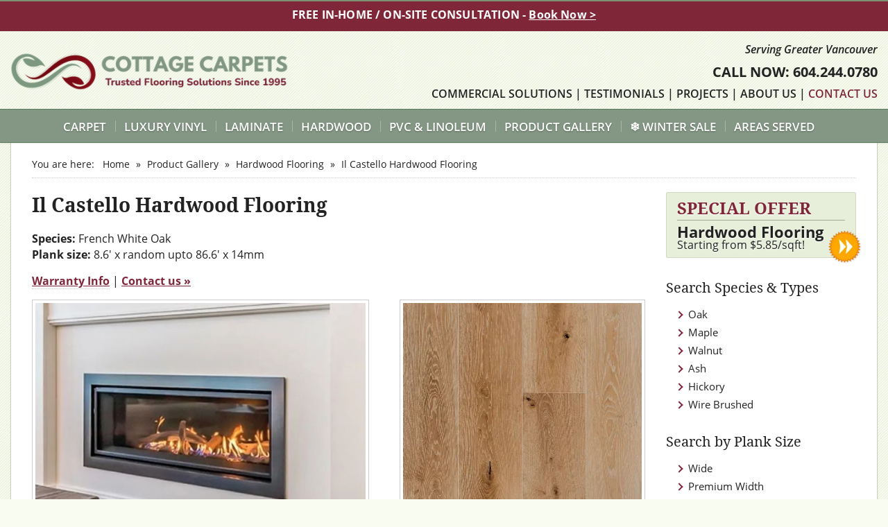

--- FILE ---
content_type: text/html; charset=utf-8
request_url: https://www.cottagecarpets.ca/hardwood-flooring-gallery/il-castello-hardwood-flooring.html
body_size: 10663
content:
<!doctype html>
<html lang="en-gb">
    <head>
	
        
        <meta content="IE=edge,chrome=1" http-equiv="X-UA-Compatible">
        <meta name="viewport" content="width=device-width, initial-scale=1.0, maximum-scale=1.0, user-scalable=0" />
        <link rel="stylesheet" href="/media/com_jchoptimize/assets3/nz/e8ee99dcacedf09696ff70c49847d0c6bda5a49fb2c4cc1eec18f580b84fc37b.css" />
        
        
        
        
         
		<base href="https://www.cottagecarpets.ca/hardwood-flooring-gallery/il-castello-hardwood-flooring.html" />
	<meta http-equiv="content-type" content="text/html; charset=utf-8" />
	<meta name="keywords" content="Stanley Cooper Canada Hardwoord Flooring,Canadian hardwood flooring" />
	<meta name="robots" content="max-image-preview:large, max-snippet:-1, max-image-preview:large, max-video-preview:-1" />
	<meta name="description" content="Species: French White OakPlank size: 8.6&amp;#39; x random upto 86.6&amp;#39; x 14mm" />
	
	<title>Il Castello Hardwood Flooring</title>
	<link href="/hardwood-flooring-gallery/il-castello-hardwood-flooring.html" rel="canonical" />
	<link href="/templates/joomla-demosablon/favicon.ico" rel="shortcut icon" type="image/vnd.microsoft.icon" />
	<link href="https://cdnjs.cloudflare.com/ajax/libs/magnific-popup.js/1.1.0/magnific-popup.min.css" rel="stylesheet" type="text/css" />
	<link href="/plugins/content/purecsstooltip/purecsstooltip.css" rel="stylesheet" type="text/css" />
	<link href="/media/com_rstbox/css/engagebox.css?84ffde4ff3de7e150cf6d6a1ba8f9b22" rel="stylesheet" type="text/css" />
	<link href="/media/mod_responsivemenu/css/theme2.css.php?maxMobileWidth=1170&amp;menuBG=%233474a6&amp;textColor=%23ffffff&amp;textColor2=%23247eab" rel="stylesheet" type="text/css" />
	<link href="/media/widgetkit/wk-styles-1cde2317.css" rel="stylesheet" type="text/css" id="wk-styles-css" />
	<style type="text/css">

                        /* K2 - Magnific Popup Overrides */
                        .mfp-iframe-holder {padding:10px;}
                        .mfp-iframe-holder .mfp-content {max-width:100%;width:100%;height:100%;}
                        .mfp-iframe-scaler iframe {background:#fff;padding:10px;box-sizing:border-box;box-shadow:none;}
                    .eb-1 .eb-dialog{--eb-max-width:50px;--eb-height:50px;--eb-padding:0;--eb-background-color:rgba(133, 83, 94, 1);--eb-text-color:rgba(255, 255, 255, 1);--eb-dialog-shadow:var(--eb-shadow-none);text-align:center;--eb-border-style:none;--eb-border-color:rgba(0, 0, 0, 0.4);--eb-border-width:1px;--eb-overlay-enabled:0;--eb-bg-image-enabled:0;--eb-background-image:none;}.eb-1.eb-inst{--eb-margin:20px;justify-content:flex-end;align-items:flex-end;}.eb-1 .eb-close{--eb-close-button-inside:none;--eb-close-button-outside:none;--eb-close-button-icon:block;--eb-close-button-image:none;--eb-close-button-font-size:30px;--eb-close-button-color:rgba(136, 136, 136, 1);--eb-close-button-hover-color:rgba(85, 85, 85, 1);}.eb-1 .eb-dialog .eb-container{justify-content:center;min-height:100%;display:flex;flex-direction:column;}@media screen and (max-width: 1024px){.eb-1 .eb-dialog{--eb-height:auto;--eb-bg-image-enabled:inherit;--eb-background-image:none;}}@media screen and (max-width: 575px){.eb-1 .eb-dialog{--eb-height:auto;--eb-bg-image-enabled:inherit;--eb-background-image:none;}}.eb-1 {
                --animation_duration: 100ms;

            }
        .ebSTP .eb-dialog {
  color: #ffffff;
    font-size: 25px;
    line-height: 1;
    outline: 0 none;
    text-decoration: none;
    overflow: hidden;
}
.ebSTP .eb-content {
   overflow:visible !important;
}
.ebSTP:hover {
    opacity: 0.8 !important;
}
.ebSTP .eb-container {
    cursor: pointer;
}
.ebSTP p {margin-bottom: 0}.eb-2 .eb-dialog{--eb-max-width:100%;--eb-height:90px;--eb-padding:15px 30px 15px 15px;--eb-background-color:rgba(255, 255, 255, 0.8);--eb-text-color:rgba(51, 51, 51, 1);--eb-dialog-shadow:var(--eb-shadow-none);text-align:left;--eb-border-style:none;--eb-border-color:rgba(0, 0, 0, 0.4);--eb-border-width:1px;--eb-overlay-enabled:0;--eb-bg-image-enabled:0;--eb-background-image:none;}.eb-2 .eb-close{--eb-close-button-inside:none;--eb-close-button-outside:none;--eb-close-button-icon:block;--eb-close-button-image:none;--eb-close-button-font-size:30px;--eb-close-button-color:rgba(136, 136, 136, 1);--eb-close-button-hover-color:rgba(85, 85, 85, 1);}.eb-2 .eb-dialog .eb-container{justify-content:center;min-height:100%;display:flex;flex-direction:column;}.eb-2.eb-inst{justify-content:flex-start;align-items:flex-end;}@media screen and (max-width: 1024px){.eb-2 .eb-dialog{--eb-height:auto;--eb-bg-image-enabled:inherit;--eb-background-image:none;}}@media screen and (max-width: 575px){.eb-2 .eb-dialog{--eb-height:auto;--eb-bg-image-enabled:inherit;--eb-background-image:none;}}.eb-2 {
                --animation_duration: 300ms;

            }
        .ebFES p {margin-bottom: 0}
.eb-inst.eb-custom.eb-2 {z-index: 101 !important}

	</style>
	<script type="application/json" class="joomla-script-options new">{"csrf.token":"96ca85aa8bc24d37358d37f86e3ecb81","system.paths":{"root":"","base":""}}</script>
	
	
	
	
	
	
	
	
	
	
	
	
	
	
	
	
	
	
	
	<script type="application/x-k2-headers">
{"Last-Modified": "Thu, 11 Apr 2024 00:22:09 GMT", "ETag": "ab916c8dce59213e15c4fef277217d4f"}
	</script>
	<style type='text/css'>
.vsig_cont1_0 {margin:0 1px 1px 0 !important;width:51px;height:51px;}
.vsig_top1_0 {width:301px;margin:0px 0px 0px 0px;}
.vsig1_0 {width:313px;}
.vsig_ctrls_1_0 {display:block;width:311px;height:24px;text-align:right;float:left !important;}
</style>
	<!--[if lte IE 6]>
				<style type="text/css">
			
					.tooltip:hover span{
						left: auto;
					}
				   
					.tooltip span{           
						left: -9999px;   
					}
				   
				</style>
			<![endif]-->
	<style type='text/css'>
.vsig_cont2_0 {margin:0 1px 1px 0 !important;width:51px;height:51px;}
.vsig_top2_0 {width:301px;margin:0px 0px 0px 0px;}
.vsig2_0 {width:313px;}
.vsig_ctrls_2_0 {display:block;width:311px;height:24px;text-align:right;float:left !important;}
</style>
	<!-- vsig_count 3 -->
	<style type='text/css'>
.vsig_cont3_0 {margin:0 1px 1px 0 !important;width:51px;height:51px;}
.vsig_top3_0 {width:301px;margin:0px 0px 0px 0px;}
.vsig3_0 {width:313px;}
.vsig_ctrls_3_0 {display:block;width:311px;height:24px;text-align:right;float:left !important;}
</style>
	<link rel="stylesheet" href="/plugins/content/verysimpleimagegallery/files/vsig.css" type="text/css" />



<!-- Google Tag Manager -->

<!-- End Google Tag Manager -->

<!-- Favicon -->
<link rel="apple-touch-icon" sizes="180x180" href="//ik.imagekit.io/flooringvancouver/yvr-shop/apple-touch-icon.png">
<link rel="icon" type="image/png" sizes="32x32" href="//ik.imagekit.io/flooringvancouver/yvr-shop/favicon-32x32.png">
<link rel="icon" type="image/png" sizes="16x16" href="//ik.imagekit.io/flooringvancouver/yvr-shop/favicon-16x16.png">
<link rel="manifest" href="/site.webmanifest">
<link rel="mask-icon" href="//ik.imagekit.io/flooringvancouver/yvr-shop/safari-pinned-tab.svg" color="#849784">
<meta name="apple-mobile-web-app-title" content="Cottage Carpets">
<meta name="application-name" content="Cottage Carpets">
<meta name="msapplication-TileColor" content="#849784">
<meta name="theme-color" content="#849784">
<!-- End  Favicon -->



 





<!-- sh404SEF OGP tags -->
<meta property="og:locale" content="en_GB" >
    <meta property="og:title" content="Il Castello Hardwood Flooring" >
    <meta property="og:description" content="Species: French White OakPlank size: 8.6&#39; x random upto 86.6&#39; x 14mm" >
    <meta property="og:type" content="article" >
<meta property="og:url" content="https://www.cottagecarpets.ca/hardwood-flooring-gallery/il-castello-hardwood-flooring.html" >
    <meta property="og:image" content="//ik.imagekit.io/flooringvancouver/yvr-shop/media/k2/items/cache/ead47d36e50510c345eb86a3568f763f_L.jpg" >
    <meta property="og:image:width" content="345" >
    <meta property="og:image:height" content="414" >
    <meta property="og:image:secure_url" content="//ik.imagekit.io/flooringvancouver/yvr-shop/media/k2/items/cache/ead47d36e50510c345eb86a3568f763f_L.jpg" >
    <meta property="fb:app_id" content="154426421321384" >
<!-- sh404SEF OGP tags - end -->



<!-- sh404SEF: Bottom of head custom raw content -->
<script type="application/ld+json">
    {
      "@context": "https://schema.org",
      "@type": "Store",
      "image": [
        "https://www.cottagecarpets.ca/images/galleries.jpg"
       ],
      "@id": "cottagecarpets.ca",
      "name": "Cottage Carpets",

      "telephone": "+1-604-244-0780",
      "openingHoursSpecification":
        {
          "@type": "OpeningHoursSpecification",
          "dayOfWeek":[
            "Monday",
            "Tuesday",
	"Wednesday",
            "Thursday",
            "Friday",
            "Saturday"
     
          ],
          "opens": "9:00",
          "closes": "18:00"
        },
 "review": {
    "@type": "Review",
    "reviewRating": {
      "@type": "Rating",
      "ratingValue": "5"
    },
    "author": {
      "@type": "Person",
      "name": "Tony B. Vancouver"
    },
    "reviewBody": "Cottage Carpets were great! Very helpful in choosing a color and pile. The installers did a great job and it took exactly the time estimated. Very happy with the result."
  }
    }
    </script>

<!-- /sh404SEF -->

<noscript>
			<style>
				img.jch-lazyload, iframe.jch-lazyload{
					display: none;
				}                               
			</style>                                
		</noscript>
		<script src="/media/com_jchoptimize/assets3/nz/c56d204ba862dc8015599a95a151d1c2b44d121425d6b4058d4e27d5ca83b9c6.js"></script>
	<script src="https://cdnjs.cloudflare.com/ajax/libs/magnific-popup.js/1.1.0/jquery.magnific-popup.min.js" type="text/javascript"></script>
<script src="/media/k2/assets/js/k2.frontend.js?v=2.11&b=20230112&sitepath=/" type="text/javascript"></script>
<script src="/plugins/content/verysimpleimagegallery/files/vsig.js" type="text/javascript"></script>
<script src="/media/com_rstbox/js/vendor/velocity.js?84ffde4ff3de7e150cf6d6a1ba8f9b22" type="text/javascript"></script>
<script src="/media/com_rstbox/js/vendor/velocity.ui.js?84ffde4ff3de7e150cf6d6a1ba8f9b22" type="text/javascript"></script>
<script src="/media/com_rstbox/js/engagebox.js?84ffde4ff3de7e150cf6d6a1ba8f9b22" type="text/javascript"></script>
<script src="/media/widgetkit/uikit2-2eba0928.js" type="text/javascript"></script>
<script src="/media/widgetkit/wk-scripts-3b68e6f0.js" type="text/javascript"></script>
<script type="text/javascript">
var vsig_1_0= new Array();
var vsig_1_0_b=new Array('/images/hardw/hardwood-stanleycooper-il-castello/','vsig_thumbs/','1_0','/hardwood-flooring-gallery/il-castello-hardwood-flooring.html?vsig1_0=');
vsig_1_0[0]=new Array('il-castello-brushwash_301_301_100.png','Oak','','#g_vsig1_0','','_self','Oak','il-castello-brushwash_43_43_100.png');
vsig_1_0[1]=new Array('il-castello-chalkboard-oil_301_301_100.png','Oak, hardwax oil finish','','#g_vsig1_0','','_self','Oak, hardwax oil finish','il-castello-chalkboard-oil_43_43_100.png');
vsig_1_0[2]=new Array('il-castello-cobblestone_301_301_100.png','Oak','','#g_vsig1_0','','_self','Oak','il-castello-cobblestone_43_43_100.png');
vsig_1_0[3]=new Array('il-castello-driftwood-oil_301_301_100.png','Oak, hardwax oil finish','','#g_vsig1_0','','_self','Oak, hardwax oil finish','il-castello-driftwood-oil_43_43_100.png');
var vsig_2_0= new Array();
var vsig_2_0_b=new Array('/images/hardw/hardwood-solidfloor-new-classics/','vsig_thumbs/','2_0','/hardwood-flooring-gallery/il-castello-hardwood-flooring.html?vsig2_0=');
vsig_2_0[0]=new Array('1114479-new-classics-notre-dame_301_301_100.jpg','Notre Dame, 1890 x 270 mm','','#g_vsig2_0','','_self','Notre Dame, 1890 x 270 mm','1114479-new-classics-notre-dame_43_43_100.jpg');
vsig_2_0[1]=new Array('1117470-solidfloor-new-classics-lausanne_301_301_100.jpg','Lausanne, 1830 x 90/130/220 mm','','#g_vsig2_0','','_self','Lausanne, 1830 x 90/130/220 mm','1117470-solidfloor-new-classics-lausanne_43_43_100.jpg');
vsig_2_0[2]=new Array('1126204-new-classics-windsor_301_301_100.jpg','Windsor, 610 x 122 mm','','#g_vsig2_0','','_self','Windsor, 610 x 122 mm','1126204-new-classics-windsor_43_43_100.jpg');
vsig_2_0[3]=new Array('1126206-new-classics-louvre_301_301_100.jpg','Louvre, 610 x 122 mm','','#g_vsig2_0','','_self','Louvre, 610 x 122 mm','1126206-new-classics-louvre_43_43_100.jpg');
vsig_2_0[4]=new Array('1128549-361558-st-paul-s_301_301_100.jpg','St. Paul&#39;s, 610 x 122 mm','','#g_vsig2_0','','_self','St. Paul&#39;s, 610 x 122 mm','1128549-361558-st-paul-s_43_43_100.jpg');
vsig_2_0[5]=new Array('1129238-new-classics-harvard_301_301_100.jpg','Harvard, 1890 x 270 mm','','#g_vsig2_0','','_self','Harvard, 1890 x 270 mm','1129238-new-classics-harvard_43_43_100.jpg');
vsig_2_0[6]=new Array('1129239-new-classics-dundalk-1_301_301_100.jpg','Dundalk, 1830 x 90/130/220 mm','','#g_vsig2_0','','_self','Dundalk, 1830 x 90/130/220 mm','1129239-new-classics-dundalk-1_43_43_100.jpg');
vsig_2_0[7]=new Array('1194938-solidfloor-new-classics-canterbury_301_301_100.jpg','Canterbury, 610 x 122 mm','','#g_vsig2_0','','_self','Canterbury, 610 x 122 mm','1194938-solidfloor-new-classics-canterbury_43_43_100.jpg');
vsig_2_0[8]=new Array('solidfloor-new-classics-chantilly_301_301_100.jpg','Chantilly, 610 x 122 mm','','#g_vsig2_0','','_self','Chantilly, 610 x 122 mm','solidfloor-new-classics-chantilly_43_43_100.jpg');
var vsig_3_0= new Array();
var vsig_3_0_b=new Array('/images/hardw/schnier-context/','vsig_thumbs/','3_0','/hardwood-flooring-gallery/il-castello-hardwood-flooring.html?vsig3_0=');
vsig_3_0[0]=new Array('context-white-oak-arctic_301_301_100.jpg','White Oak Arctic','','#g_vsig3_0','','_self','White Oak Arctic','context-white-oak-arctic_43_43_100.jpg');
vsig_3_0[1]=new Array('context-white-oak-bushwick_301_301_100.jpg','White Oak Bushwick','','#g_vsig3_0','','_self','White Oak Bushwick','context-white-oak-bushwick_43_43_100.jpg');
vsig_3_0[2]=new Array('context-white-oak-cassidy_301_301_100.jpg','White Oak Cassidy','','#g_vsig3_0','','_self','White Oak Cassidy','context-white-oak-cassidy_43_43_100.jpg');
vsig_3_0[3]=new Array('context-white-oak-chestnut_301_301_100.jpg','White Oak Chestnut','','#g_vsig3_0','','_self','White Oak Chestnut','context-white-oak-chestnut_43_43_100.jpg');
vsig_3_0[4]=new Array('context-white-oak-derby_301_301_100.jpg','White Oak Derby','','#g_vsig3_0','','_self','White Oak Derby','context-white-oak-derby_43_43_100.jpg');
vsig_3_0[5]=new Array('context-white-oak-hewitt_301_301_100.jpg','White Oak Hewitt','','#g_vsig3_0','','_self','White Oak Hewitt','context-white-oak-hewitt_43_43_100.jpg');
vsig_3_0[6]=new Array('context-white-oak-sunrise_301_301_100.jpg','White Oak Sunrise','','#g_vsig3_0','','_self','White Oak Sunrise','context-white-oak-sunrise_43_43_100.jpg');
vsig_3_0[7]=new Array('context-white-oak-victoria_301_301_100.jpg','White Oak Victoria','','#g_vsig3_0','','_self','White Oak Victoria','context-white-oak-victoria_43_43_100.jpg');

	</script>
<script>(function(w,d,s,l,i){w[l]=w[l]||[];w[l].push({'gtm.start':
new Date().getTime(),event:'gtm.js'});var f=d.getElementsByTagName(s)[0],
j=d.createElement(s),dl=l!='dataLayer'?'&l='+l:'';j.async=true;j.src=
'https://www.googletagmanager.com/gtm.js?id='+i+dl;f.parentNode.insertBefore(j,f);
})(window,document,'script','dataLayer','GTM-WBZDRKK');</script>
	<script src="/modules/mod_responsivemenu/js/jquery.easing.1.3.js" type="text/javascript" defer="defer"></script>
<script src="/modules/mod_responsivemenu/js/theme2.js" type="text/javascript" defer="defer"></script>
	<script src="/media/com_jchoptimize/assets3/nz/c56d204ba862dc8015599a95a151d1c29c87c32bbffdb8c11b47c12910dbf709.js" async></script>





	</head>
    <body  class="inner-page  item-123">
        
        <!-- Google Tag Manager (noscript) -->
<noscript><iframe src="https://www.googletagmanager.com/ns.html?id=GTM-WBZDRKK"
height="0" width="0" style="display:none;visibility:hidden"></iframe></noscript>
<!-- End Google Tag Manager (noscript) -->    




        
        <header>
            <div id="message" class="hidden-on-mobile">
                		<div class="moduletablehidden-on-mobile">

		
			

<div class="customhidden-on-mobile"  >
	<div style="min-height: 43px; background: #7f2639 !important; color: #fff; text-align: center; line-height: 30px; font-size: 21px;">
<p style="padding-top: 8px !important; font-weight: 700 !important; letter-spacing: 0.17px!important; font-size: 16px !important; color: #fff!important; text-transform: none !important;">FREE IN-HOME / ON-SITE CONSULTATION - <a style="color: #fff !important; text-decoration: underline !important;" href="/contact-us.html">Book Now &gt;</a></p>
</div></div>

		</div>

	
            </div>
            <div id="message2" class="hidden-on-desktop">
                
            </div>
            <div id="top-tel" class="hidden-on-desktop">
                		<div class="moduletable call ie8style hidden-on-desktop">

		
			

<div class="custom call ie8style hidden-on-desktop"  >
	<div><strong>FREE IN-HOME CONSULTATION<br /></strong> <strong>Call: <a href="tel:604.244.0780">604.244.0780</a> | <a href="/contact-us.html">Contact us &gt;</a></strong></div></div>

		</div>

	
            </div>
            <div class="center-box">
                <div id="logo" >
                    <a href="/" title="Cottage Carpets"></a>
                </div>
                <div id="top-right">
                    		<div class="moduletable ie8style  hidden-on-mobile">

		
			

<div class="custom ie8style  hidden-on-mobile"  >
	<p style="margin-bottom: 6px; font-weight: 600; font-style: italic;">Serving Greater Vancouver</p>
<p style="margin-bottom: 6px!important; font-size: 20px;"><strong><a href="/contact-us.html">CALL NOW: 604.244.0780 </a> </strong></p>
<p style="font-family: 'Open Sans'; text-transform: uppercase; font-size: 16px; font-weight: 600; margin-bottom: 10px;"><a href="/commercial-solutions.html">COMMERCIAL SOLUTIONS</a> | <a href="/testimonials.html">Testimonials</a> | <a href="/project-galleries.html">Projects</a> | <a href="/about-us.html">About Us</a> | <a class="last" href="/contact-us.html">Contact Us</a></p></div>

		</div>

	
                    
                    
                </div>
            </div>
        </header>
        <nav id="main-menu">
            <div class="center-box">
                	<a class="toggleMenu " href="#"><span>Menu</span></a>
	<ul id="responsiveMenu197" class="responsiveMenuTheme2  " data-maxmobilewidth = "1170" data-parentLinkDoubleSwitch="1">
	<li id="item-106" class="first deeper parent"><a href="/carpet-flooring.html" ><span class="linker">Carpet</span><span class="opener">&nbsp;</span></a><ul><li id="item-125"><a href="/carpet-flooring/home-carpet-vancouver.html" ><span class="linker">Home Carpet</span></a></li><li id="item-131"><a href="/carpet-flooring/wool-carpets-vancouver.html" ><span class="linker">Wool Carpet</span></a></li><li id="item-853"><a href="/carpet-flooring/commercial-carpet-tiles.html" ><span class="linker">Commercial Carpet Tiles</span></a></li><li id="item-126"><a href="/carpet-flooring/commercial-carpet-vancouver.html" ><span class="linker">Commercial Carpet</span></a></li><li id="item-849"><a href="/carpet-flooring/heritage-inspired-carpets.html" ><span class="linker">Heritage-Inspired Carpets</span></a></li><li id="item-142"><a href="/carpet-flooring/pet-friendly-carpet-vancouver.html" ><span class="linker">Pet-Friendly Carpet</span></a></li><li id="item-128"><a href="/carpet-flooring/carpet-flooring-installation-vancouver.html" ><span class="linker">Installations</span></a></li><li id="item-833"><a href="/carpet-flooring/carpet-brands.html" ><span class="linker">Our Carpet Brands</span></a></li></ul></li><li id="item-517"><a href="/luxury-vinyl-flooring-vancouver.html" ><span class="linker">Luxury Vinyl</span></a></li><li id="item-810"><a href="/laminate-flooring-vancouver.html" ><span class="linker">Laminate</span></a></li><li id="item-127"><a href="/hardwood-flooring-vancouver.html" ><span class="linker">Hardwood</span></a></li><li id="item-825" class="deeper parent"><a href="/pvc-linoleum.html" ><span class="linker">PVC &amp; Linoleum</span><span class="opener">&nbsp;</span></a><ul><li id="item-826"><a href="/pvc-linoleum/vinyl-sheet-flooring-vancouver.html" ><span class="linker">PVC (Sheet Vinyl)</span></a></li><li id="item-827"><a href="/pvc-linoleum/linoleum-flooring-vancouver.html" ><span class="linker">Linoleum Flooring</span></a></li></ul></li><li id="item-107" class="active deeper parent"><a href="/product-gallery.html" ><span class="linker">Product Gallery</span><span class="opener">&nbsp;</span></a><ul><li id="item-103"><a href="/residential-carpet-gallery.html" ><span class="linker">Residential Carpet</span></a></li><li id="item-130"><a href="/wool-carpet-gallery.html" ><span class="linker">Wool Carpet</span></a></li><li id="item-122"><a href="/commercial-carpet-gallery.html" ><span class="linker">Commercial Carpet</span></a></li><li id="item-447"><a href="/laminate-flooring-gallery.html" ><span class="linker">Laminate Flooring</span></a></li><li id="item-364"><a href="/luxury-vinyl-flooring.html" ><span class="linker">Luxury Vinyl Flooring</span></a></li><li id="item-123" class="current active"><a href="/hardwood-flooring-gallery.html" ><span class="linker">Hardwood Flooring</span></a></li></ul></li><li id="item-108" class="deeper parent"><a href="/special-offers.html" ><span class="linker">❄️ Winter Sale</span><span class="opener">&nbsp;</span></a><ul><li id="item-784"><a href="/product-of-the-month.html" ><span class="linker">Product of the Month</span></a></li><li id="item-143"><a href="/carpet-specials.html" ><span class="linker">Carpet Specials</span></a></li><li id="item-372"><a href="/luxury-vinyl-flooring-special.html" ><span class="linker">Luxury Vinyl Specials</span></a></li><li id="item-144"><a href="/hardwood-specials.html" ><span class="linker">Hardwood Specials</span></a></li><li id="item-302"><a href="/commercial-carpet-specials.html" ><span class="linker">Commercial Carpet Sale</span></a></li></ul></li><li id="item-814" class="deeper parent"><a href="/areas-served.html" ><span class="linker">Areas Served</span><span class="opener">&nbsp;</span></a><ul><li id="item-815"><a href="/flooring-store/vancouver-flooring-store.html" ><span class="linker">Vancouver</span></a></li><li id="item-816"><a href="/flooring-store/richmond-flooring-store.html" ><span class="linker">Richmond</span></a></li><li id="item-817"><a href="/flooring-store/surrey-flooring-store.html" ><span class="linker">Surrey</span></a></li><li id="item-818"><a href="/flooring-store/burnaby-flooring-store.html" ><span class="linker">Burnaby</span></a></li><li id="item-819"><a href="/flooring-store/langley-flooring-store.html" ><span class="linker">Langley</span></a></li><li id="item-820"><a href="/flooring-store/coquitlam-flooring-store.html" ><span class="linker">Coquitlam</span></a></li><li id="item-821"><a href="/flooring-store/west-vancouver-flooring-store.html" ><span class="linker">West Vancouver</span></a></li><li id="item-822"><a href="/flooring-store/north-vancouver-flooring-store.html" ><span class="linker">North Vancouver</span></a></li><li id="item-823"><a href="/flooring-store/white-rock-flooring-store.html" ><span class="linker">White Rock</span></a></li><li id="item-824"><a href="/flooring-store/new-westminster-flooring-store.html" ><span class="linker">New Westminster</span></a></li></ul></li><li id="item-811"><a class=" onlymobile" href="/testimonials.html" ><span class='linker'>Testimonials</span></a></li><li id="item-812"><a class=" onlymobile" href="/project-galleries.html" ><span class='linker'>Project Gallery</span></a></li><li id="item-832"><a class=" onlymobile" href="/commercial-solutions.html" ><span class='linker'>Commercial Solutions</span></a></li><li id="item-828"><a class=" onlymobile" href="/about-us.html" ><span class='linker'>About Us</span></a></li><li id="item-813"><a class=" onlymobile" href="/contact-us.html" ><span class='linker'>Contact Us</span></a></li></ul>
	
            </div>
        </nav>
        <div id="page-img">
                                </div>
                        <div class="center-box">
            <section   id="content-box"     class="noimg"  >
                 
                <div id="breadcrumb">
                    <div aria-label="breadcrumbs" role="navigation">
	<ul itemscope itemtype="https://schema.org/BreadcrumbList" class="breadcrumb">
					<li>
				You are here: &#160;
			</li>
		
						<li itemprop="itemListElement" itemscope itemtype="https://schema.org/ListItem">
											<a itemprop="item" href="/" class="pathway"><span itemprop="name">Home</span></a>
					
											<span class="divider">
							»						</span>
										<meta itemprop="position" content="1">
				</li>
							<li itemprop="itemListElement" itemscope itemtype="https://schema.org/ListItem">
											<a itemprop="item" href="/product-gallery.html" class="pathway"><span itemprop="name">Product Gallery</span></a>
					
											<span class="divider">
							»						</span>
										<meta itemprop="position" content="2">
				</li>
							<li itemprop="itemListElement" itemscope itemtype="https://schema.org/ListItem">
											<a itemprop="item" href="/hardwood-flooring-gallery.html" class="pathway"><span itemprop="name">Hardwood Flooring</span></a>
					
											<span class="divider">
							»						</span>
										<meta itemprop="position" content="3">
				</li>
							<li itemprop="itemListElement" itemscope itemtype="https://schema.org/ListItem" class="active">
					<span itemprop="name">
						Il Castello Hardwood Flooring					</span>
					<meta itemprop="position" content="4">
				</li>
				</ul>
</div>

                </div>
                <div id="cfilter">
                </div>
                				 
                <div  class="row" >
                    <div id="content"   class="three-fourth"  >
                        
                        
                        
                        
                        <!-- Start K2 Item Layout -->
<span id="startOfPageId720"></span>

<div id="k2Container" class="itemView">

	<!-- Plugins: BeforeDisplay -->
	
	<!-- K2 Plugins: K2BeforeDisplay -->
	
	<div class="itemHeader">

	
		<!-- Item title -->
	<h1 class="itemTitle">
		
		Il Castello Hardwood Flooring
			</h1>
	
	
	</div>

	<!-- Plugins: AfterDisplayTitle -->
	
	<!-- K2 Plugins: K2AfterDisplayTitle -->
	
	
	
	<div class="itemBody">

		<!-- Plugins: BeforeDisplayContent -->
		
		<!-- K2 Plugins: K2BeforeDisplayContent -->
		
		

		
				<!-- Item introtext -->
		<div class="itemIntroText">
			<p><strong>Species: </strong>French White Oak<br /><strong>Plank size: </strong>8.6' x random upto 86.6' x 14mm</p>
<p><a href="#8" class="tooltip">Warranty Info<span><span>25 Year Wear &amp; Lifetime Structural Warranty </span></span></a> | <strong><a href="/contact-us.html">Contact us »</a></strong></p>


<a id='g_vsig1_0'></a><div class='vsig vsig1_0'>
<div class='vsig_top vsig_top1_0'>
<img class="jch-lazyload" id='topimg1_0' src='[data-uri]' data-src='//ik.imagekit.io/flooringvancouver/yvr-shop/images/hardw/hardwood-stanleycooper-il-castello/vsig_images/il-castello-brushwash_301_301_100.png' title='Oak' alt='Oak' width='301' height='301' /><noscript><img id='topimg1_0' src='//ik.imagekit.io/flooringvancouver/yvr-shop/images/hardw/hardwood-stanleycooper-il-castello/vsig_images/il-castello-brushwash_301_301_100.png' title='Oak' alt='Oak' width='301' height='301' /></noscript>
<div class='inside' style='width:301px;'><span>Oak</span><span></span>
</div>
</div>
<div id="thbvsig_1_0_1" class="vsig_cont vsig_cont1_0"><div class="vsig_thumb"><a href="/hardwood-flooring-gallery/il-castello-hardwood-flooring.html?vsig1_0=0" rel="nofollow" onclick='switchimg(vsig_1_0[0],vsig_1_0_b);return false;' title="Oak"><img class="jch-lazyload" src="[data-uri]" data-src="//ik.imagekit.io/flooringvancouver/yvr-shop/images/hardw/hardwood-stanleycooper-il-castello/vsig_thumbs/il-castello-brushwash_43_43_100.png" alt="Oak" width="43" height="43" /><noscript><img src="//ik.imagekit.io/flooringvancouver/yvr-shop/images/hardw/hardwood-stanleycooper-il-castello/vsig_thumbs/il-castello-brushwash_43_43_100.png" alt="Oak" width="43" height="43" /></noscript></a></div></div>
<div id="thbvsig_1_0_2" class="vsig_cont vsig_cont1_0"><div class="vsig_thumb"><a href="/hardwood-flooring-gallery/il-castello-hardwood-flooring.html?vsig1_0=1" rel="nofollow" onclick='switchimg(vsig_1_0[1],vsig_1_0_b);return false;' title="Oak, hardwax oil finish"><img class="jch-lazyload" src="[data-uri]" data-src="//ik.imagekit.io/flooringvancouver/yvr-shop/images/hardw/hardwood-stanleycooper-il-castello/vsig_thumbs/il-castello-chalkboard-oil_43_43_100.png" alt="Oak, hardwax oil finish" width="43" height="43" /><noscript><img src="//ik.imagekit.io/flooringvancouver/yvr-shop/images/hardw/hardwood-stanleycooper-il-castello/vsig_thumbs/il-castello-chalkboard-oil_43_43_100.png" alt="Oak, hardwax oil finish" width="43" height="43" /></noscript></a></div></div>
<div id="thbvsig_1_0_3" class="vsig_cont vsig_cont1_0"><div class="vsig_thumb"><a href="/hardwood-flooring-gallery/il-castello-hardwood-flooring.html?vsig1_0=2" rel="nofollow" onclick='switchimg(vsig_1_0[2],vsig_1_0_b);return false;' title="Oak"><img class="jch-lazyload" src="[data-uri]" data-src="//ik.imagekit.io/flooringvancouver/yvr-shop/images/hardw/hardwood-stanleycooper-il-castello/vsig_thumbs/il-castello-cobblestone_43_43_100.png" alt="Oak" width="43" height="43" /><noscript><img src="//ik.imagekit.io/flooringvancouver/yvr-shop/images/hardw/hardwood-stanleycooper-il-castello/vsig_thumbs/il-castello-cobblestone_43_43_100.png" alt="Oak" width="43" height="43" /></noscript></a></div></div>
<div id="thbvsig_1_0_4" class="vsig_cont vsig_cont1_0"><div class="vsig_thumb"><a href="/hardwood-flooring-gallery/il-castello-hardwood-flooring.html?vsig1_0=3" rel="nofollow" onclick='switchimg(vsig_1_0[3],vsig_1_0_b);return false;' title="Oak, hardwax oil finish"><img class="jch-lazyload" src="[data-uri]" data-src="//ik.imagekit.io/flooringvancouver/yvr-shop/images/hardw/hardwood-stanleycooper-il-castello/vsig_thumbs/il-castello-driftwood-oil_43_43_100.png" alt="Oak, hardwax oil finish" width="43" height="43" /><noscript><img src="//ik.imagekit.io/flooringvancouver/yvr-shop/images/hardw/hardwood-stanleycooper-il-castello/vsig_thumbs/il-castello-driftwood-oil_43_43_100.png" alt="Oak, hardwax oil finish" width="43" height="43" /></noscript></a></div></div>
<div class="vsig_clr"></div>
</div>

		</div>
		
				<!-- Item fulltext -->
		<div class="itemFullText">
					</div>
		
		
		<div class="clr"></div>
		
				<!-- Item Image -->
		<div class="itemImageBlock">
			<span class="itemImage">
				<a data-k2-modal="image" href="//ik.imagekit.io/flooringvancouver/yvr-shop/media/k2/items/cache/ead47d36e50510c345eb86a3568f763f_XL.jpg" title="Click to preview image">
					<img class="jch-lazyload" src="[data-uri]" data-src="//ik.imagekit.io/flooringvancouver/yvr-shop/media/k2/items/cache/ead47d36e50510c345eb86a3568f763f_XL.jpg" alt="Il Castello Hardwood Flooring" width="900" height="1080" /><noscript><img src="//ik.imagekit.io/flooringvancouver/yvr-shop/media/k2/items/cache/ead47d36e50510c345eb86a3568f763f_XL.jpg" alt="Il Castello Hardwood Flooring" width="900" height="1080" /></noscript>
				</a>
			</span>

			
			
			<div class="clr"></div>
		</div>
		
		
		
		<!-- Plugins: AfterDisplayContent -->
		
		<!-- K2 Plugins: K2AfterDisplayContent -->
		
		<div class="clr"></div>
		
	</div>
	<div>
		<div class="tag_icons"><span class="canadianbrand tag_icon"></span></div></div>

<div style="clear:both"></div>

	
	
		<div class="itemLinks">

		
				<!-- Item tags -->
		<div class="itemTagsBlock">
			<span>Tagged under</span>
			<ul class="itemTags">
								<li><a href="/tag/stanley-cooper-canada-hardwoord-flooring.html">#Stanley Cooper Canada Hardwoord Flooring</a></li>
								<li><a href="/tag/canadian-hardwood-flooring.html">#Canadian hardwood flooring</a></li>
							</ul>
			<div class="clr"></div>
		</div>
		
		
		<div class="clr"></div>
	</div>
	
	
	
	
	
	<div class="clr"></div>

	
	
		<!-- Item navigation -->
	<div class="itemNavigation">
		<span class="itemNavigationTitle">More in this category:</span>

				<a class="itemPrevious" href="/hardwood-flooring-gallery/new-classics-solid-hardwood.html">&laquo; New Classics Solid Hardwood</a>
		
				<a class="itemNext" href="/hardwood-flooring-gallery/context-engineered-hardwood.html">Context Engineered Hardwood &raquo;</a>
			</div>
	
	<!-- Plugins: AfterDisplay -->
	
	<!-- K2 Plugins: K2AfterDisplay -->
	
	
	
	

	<div class="clr"></div>

</div>
<!-- End K2 Item Layout -->

<!-- JoomlaWorks "K2" (v2.11) | Learn more about K2 at https://getk2.org -->
                        
                        
                        
                        
                        
                    </div>
                     
                    <aside class="one-fourth">
                        		<div class="moduletable">

		
			

<div class="custom"  >
	<div><a class="side-button spec" href="/hardwood-specials.html"> <span style="text-transform: uppercase; color: #7f2639 !important;">Special Offer</span> <strong style="font-size: 22px; line-height: 22px;">Hardwood Flooring </strong><br /> Starting from $5.85/sqft! </a></div></div>

		</div>

			<div class="moduletable tagsmenu">

					<h3>Search Species & Types</h3>
		
			<ul class="nav menu hasab mod-list">
<li class="item-264"><a href="/tag/oak.html" >Oak</a></li><li class="item-265"><a href="/tag/maple.html" >Maple</a></li><li class="item-266"><a href="/tag/walnut.html" >Walnut</a></li><li class="item-268"><a href="/tag/ash.html" >Ash</a></li><li class="item-271"><a href="/tag/hickory.html" >Hickory</a></li><li class="item-680"><a href="/tag/wire-brushed.html" >Wire Brushed</a></li></ul>

		</div>

			<div class="moduletable tagsmenu">

					<h3>Search by Plank Size</h3>
		
			<ul class="nav menu mod-list">
<li class="item-307"><a href="/tag/wide-plank.html" >Wide</a></li><li class="item-308"><a href="/tag/premium-width-plank.html" >Premium Width</a></li><li class="item-310"><a href="/tag/3-strip-plank.html" >3 Strip</a></li></ul>

		</div>

			<div class="moduletable tagsmenu">

					<h3>Search by Brand</h3>
		
			<ul class="nav menu mod-list">
<li class="item-676"><a href="/tag/beaulieu-hardwood.html" >Beaulieu Canada Hardwood Flooring</a></li><li class="item-677"><a href="/tag/laurentian-hardwood-flooring.html" >Laurentian Hardwood Flooring</a></li><li class="item-678"><a href="/tag/kahrs-hardwood-flooring.html" >Kahrs Hardwood Flooring</a></li><li class="item-726"><a href="/tag/opus-hardwood-flooring.html" >Opus Hardwood Flooring</a></li><li class="item-836"><a href="/tag/stanley-cooper-canada-hardwoord-flooring.html" >Stanley Cooper Hardwood Flooring</a></li><li class="item-837"><a href="/tag/unifloor-hardwood.html" >Unifloor Hardwood Flooring</a></li></ul>

		</div>

			<div class="moduletable book-an-appointment  hidden-on-desktop">

		
			

<div class="custom book-an-appointment  hidden-on-desktop"  >
	<h4>Book an Appointment »</h4>
<hr />
<p><a href="/contact-us.html"><span style="color: #fff!important; font-size: 16px!important;">On-site consultation &amp; estimate</span></a></p></div>

		</div>

			<div class="moduletable hidden-on-mobile">

		
			

<div class="custom hidden-on-mobile"  >
	<p><a href="/contact-us.html"><img class="jch-lazyload" style="border-width: 0px; float: left;" src="[data-uri]" data-src="//ik.imagekit.io/flooringvancouver/yvr-shop/images/stories/call2action/book-appt.png" alt="book-appt" width="100%" height="35.09" /><noscript><img style="border-width: 0px; float: left;" src="//ik.imagekit.io/flooringvancouver/yvr-shop/images/stories/call2action/book-appt.png" alt="book-appt" width="100%" height="35.09" /></noscript></a></p></div>

		</div>

	
                        
                    </aside>
                                    </div>
                <div style="width: 100%; clear: both; display: block">
				
				</div>
            </section>
        </div>
        <footer>
            <div class="center-box">
                <div class="row">
                    <div class="one-fourth">
                        		<div class="moduletable">

					<h3>About Cottage Carpets</h3>
		
			

<div class="custom"  >
	<p><img class="jch-lazyload" style="margin: 0px 0px 5px;" src="[data-uri]" data-src="//ik.imagekit.io/flooringvancouver/yvr-shop/images/bbb.png" alt="bbb" width="190" height="47.99" /><noscript><img style="margin: 0px 0px 5px;" src="//ik.imagekit.io/flooringvancouver/yvr-shop/images/bbb.png" alt="bbb" width="190" height="47.99" /></noscript></p>
<p>When you shop at Cottage Carpets, we come to you so you can choose and buy your carpet or hardwood floor at the most convenient place possible - at your home or office.</p>
<p><strong><a href="https://wa.me/16042440780" target="_blank" rel="noopener noreferrer"><img class="jch-lazyload" style="max-width: 200px; height: auto; width: 200px;" src="[data-uri]" data-src="//ik.imagekit.io/flooringvancouver/yvr-shop/images/chat-whatsapp2.png" alt="" width="378" height="80" /><noscript><img style="max-width: 200px; height: auto; width: 200px;" src="//ik.imagekit.io/flooringvancouver/yvr-shop/images/chat-whatsapp2.png" alt="" width="378" height="80" /></noscript></a></strong></p>
<p><a class="social facebook" href="https://www.facebook.com/cottagecarpets" target="_blank" rel="noopener noreferrer">  </a> <a class="social gplus" href="https://www.instagram.com/cottagecarpets" target="_blank" rel="noopener noreferrer">  </a></p></div>

		</div>

	
                    </div>
                    <div class="one-fourth">
                        		<div class="moduletable">

					<h3>Flooring Solutions</h3>
		
			

<div class="custom"  >
	<ul>
<li><a href="/made-in-canada-commitment-to-quality.html">Flooring Made in Canada</a> <img class="jch-lazyload" style="width: 25px; height: auto;" src="[data-uri]" data-src="//ik.imagekit.io/flooringvancouver/yvr-shop/images/canada-flag.png" alt="" /><noscript><img style="width: 25px; height: auto;" src="//ik.imagekit.io/flooringvancouver/yvr-shop/images/canada-flag.png" alt="" /></noscript></li>
<li><a href="/special-offers.html">Special Offers</a></li>
<li><a href="/product-gallery.html">Flooring Product Catalogue</a></li>
<li><a href="/flooring-brands.html">All Flooring Brands</a></li>
<li><a href="/carpet-flooring/home-carpet-vancouver.html">Residential Carpet</a></li>
<li><a href="/carpet-flooring/commercial-carpet-vancouver.html">Commercial Carpet</a></li>
<li><a href="/carpet-flooring/wool-carpets-vancouver.html">Wool Carpet</a></li>
<li><a href="/hardwood-flooring-vancouver.html">Hardwood Flooring</a></li>
<li><a href="/luxury-vinyl-flooring.html">Luxury Vinyl Flooring</a></li>
<li><a href="/carpet-flooring/carpet-flooring-installation-vancouver.html">Professional Installation</a></li>
<li><a href="/carpet-vs-hardwood-flooring.html">Carpet vs. Hardwood Flooring</a></li>
</ul></div>

		</div>

	
                    </div>
                    <div class="one-fourth">
                        		<div class="moduletable">

					<h3>From our Clients</h3>
		
			

<div class="custom"  >
	<div class="hreview"><span class="item"><span class="description">"Cottage Carpets were great! Very helpful in choosing a color and pile. The installers did a great job and it took exactly the time estimated. Very happy with the result."</span> <br />~ <em><span class="reviewer">Tony B., Vancouver, BC</span></em><span class="dtreviewed"><span class="value-title" title="2019-02-18"><br /> </span> Rating of <span class="fn">Cottage Carpets</span> </span> <img class="rating jch-lazyload" src="[data-uri]" data-src="//ik.imagekit.io/flooringvancouver/yvr-shop/images/5_star.png" alt="5 Star Rating: Excellent" width="64" height="13" /><noscript><img class="rating" src="//ik.imagekit.io/flooringvancouver/yvr-shop/images/5_star.png" alt="5 Star Rating: Excellent" width="64" height="13" /></noscript></span></div>
<p><a style="border-bottom: 2px solid #fff;" href="/testimonials.html"><em><strong>Read more testimonials »</strong></em></a></p></div>

		</div>

	
                    </div>
                    <div class="one-fourth">
                        		<div class="moduletable">

					<h3>Contact us</h3>
		
			

<div class="custom"  >
	<p>Cottage Carpets</p>
<p><strong>By Appointment Only</strong><br /> To visit our showroom, please contact us to set up an appointment.</p>
<p><strong>Showroom:<br /></strong>201 - 11600 Bridgeport Rd, <br />Richmond, BC V6X 1T2</p>
<p><strong>Call: </strong>604.244.0780<strong><br />Email:</strong> <span id="cloakeac3038b4a82fa8bbe74ef3e27b1031f">This email address is being protected from spambots. You need JavaScript enabled to view it.</span><script type='text/javascript'>
				document.getElementById('cloakeac3038b4a82fa8bbe74ef3e27b1031f').innerHTML = '';
				var prefix = '&#109;a' + 'i&#108;' + '&#116;o';
				var path = 'hr' + 'ef' + '=';
				var addyeac3038b4a82fa8bbe74ef3e27b1031f = '&#105;nf&#111;' + '&#64;';
				addyeac3038b4a82fa8bbe74ef3e27b1031f = addyeac3038b4a82fa8bbe74ef3e27b1031f + 'c&#111;tt&#97;g&#101;c&#97;rp&#101;ts' + '&#46;' + 'c&#97;';
				var addy_texteac3038b4a82fa8bbe74ef3e27b1031f = '&#105;nf&#111;' + '&#64;' + 'c&#111;tt&#97;g&#101;c&#97;rp&#101;ts' + '&#46;' + 'c&#97;';document.getElementById('cloakeac3038b4a82fa8bbe74ef3e27b1031f').innerHTML += '<a ' + path + '\'' + prefix + ':' + addyeac3038b4a82fa8bbe74ef3e27b1031f + '\'>'+addy_texteac3038b4a82fa8bbe74ef3e27b1031f+'<\/a>';
		</script></p>
<p><strong><a class="button" href="/contact-us.html">Request a Consultation</a></strong></p></div>

		</div>

	
                    </div>
                </div>
            </div>
        </footer>
        <div id="copyright">
            <div class="center-box">
                

<div class="custom"  >
	<p><a href="/carpet-flooring.html">Our Flooring Store</a> proudly services all of <a href="/locations/vancouver-carpet-stores.html">Vancouver</a> &amp; the Lower Mainland, including but not limited to <a href="/locations/richmond-carpet-store.html">Richmond</a>, <a href="/locations/langley-carpet-store.html">Langley</a>, <a href="/locations/surrey-carpet-store.html">Surrey</a>, <a href="/locations/west-vancouver-carpet-store.html">West</a> &amp; <a href="/locations/north-vancouver-carpet-store.html">North Vancouver</a>, <a href="/locations/burnaby-carpet-store.html">Burnaby</a>,<br /> <a href="/locations/coquitlam-and-tri-cities-carpet-store.html">Coquitlam</a>, <a href="/locations/new-westminster-carpet-store.html">New Westminster</a>.</p>
<p><a href="/sitemap.html">Sitemap </a>| <a href="/locations/">Carpet Locations</a> | <a href="/hardwood-locations/">Hardwood Locations</a> | <a href="/blog.html">Blog</a> | © Cottage Carpets | <a href="/privacy-policy.html">Privacy Policy</a> | <a href="http://www.exquison.com/" target="_blank" rel="noopener noreferrer">Webdesign and Internet Marketing by Exquison Vancouver</a></p></div>

            </div>
        </div>
        
<script type="text/javascript" src="//cdn.callrail.com/companies/422905475/6d06fe28af4fef888346/12/swap.js"></script>  
<div data-id="1" 
	class="eb-inst eb-hide eb-custom eb-1 ebSTP"
	data-options='{"trigger":"onScrollDepth","trigger_selector":null,"delay":10,"scroll_depth":"percentage","scroll_depth_value":10,"firing_frequency":2,"reverse_scroll_close":true,"threshold":0,"close_out_viewport":false,"exit_timer":1000,"idle_time":10000,"prevent_default":true,"animation_open":"transition.fadeIn","animation_close":"transition.fadeOut","animation_duration":100,"disable_page_scroll":false,"test_mode":false,"debug":false,"ga_tracking":false,"ga_tracking_id":0,"ga_tracking_event_category":"EngageBox","ga_tracking_event_label":"Box #1 - Scroll to Top (desktop\/tablet)","auto_focus":false}'
	data-type='popup'
		>

	<button type="button" data-ebox-cmd="close" class="eb-close placement-outside" aria-label="Close">
	<img alt="close popup button" />
	<span aria-hidden="true">&times;</span>
</button>
	<div class="eb-dialog " role="dialog" id="dialog1" aria-label="dialog1" tabindex="-1">
		
		<button type="button" data-ebox-cmd="close" class="eb-close placement-inside" aria-label="Close">
	<img alt="close popup button" />
	<span aria-hidden="true">&times;</span>
</button>	
		<div class="eb-container">
						<div class="eb-content">
				<p>↑</p>			</div>
		</div>
		<script>
document.addEventListener('DOMContentLoaded', function() {
    document.querySelector('.ebSTP').addEventListener('click', function(e) {
        e.preventDefault();
        window.scrollTo({ top: 0, left: 0, behavior: 'smooth' });
    })
})
</script>	</div>	
</div>
<div data-id="2" 
	class="eb-inst eb-hide eb-custom eb-2 ebFES"
	data-options='{"trigger":"onScrollDepth","trigger_selector":null,"delay":0,"scroll_depth":"percentage","scroll_depth_value":10,"firing_frequency":2,"reverse_scroll_close":true,"threshold":0,"close_out_viewport":false,"exit_timer":1000,"idle_time":10000,"prevent_default":true,"animation_open":"transition.fadeIn","animation_close":"transition.fadeOut","animation_duration":300,"disable_page_scroll":false,"test_mode":false,"debug":false,"ga_tracking":false,"ga_tracking_id":0,"ga_tracking_event_category":"EngageBox","ga_tracking_event_label":"Box #2 - bottom buttons","auto_focus":false}'
	data-type='popup'
	style="z-index:10;"	>

	<button type="button" data-ebox-cmd="close" class="eb-close placement-outside" aria-label="Close">
	<img alt="close popup button" />
	<span aria-hidden="true">&times;</span>
</button>
	<div class="eb-dialog " role="dialog" id="dialog2" aria-label="dialog2" tabindex="-1">
		
		<button type="button" data-ebox-cmd="close" class="eb-close placement-inside" aria-label="Close">
	<img alt="close popup button" />
	<span aria-hidden="true">&times;</span>
</button>	
		<div class="eb-container">
						<div class="eb-content">
				<p><a class="button" href="/special-offers.html">Special Offers</a></p>			</div>
		</div>
			</div>	
</div>
</body>
</html>


--- FILE ---
content_type: text/css;charset=UTF-8
request_url: https://www.cottagecarpets.ca/media/com_jchoptimize/assets3/nz/e8ee99dcacedf09696ff70c49847d0c6bda5a49fb2c4cc1eec18f580b84fc37b.css
body_size: 12080
content:
@charset "utf-8";
/***!  /templates/joomla-demosablon/css/reset.css  !***/

*, *:before, *:after {
    -moz-box-sizing: border-box;
    -webkit-box-sizing: border-box;
    box-sizing: border-box;
}

html, body, div, span, applet, object, iframe,
h1, h2, h3, h4, h5, h6, p, blockquote, pre,
a, abbr, acronym, address, big, cite, code,
del, dfn, ins, kbd, q, s, samp,
small, strike, strong, sub, sup, tt, var, center,
dl, dt, dd, ol, ul, li,
fieldset, form, label, legend,
table, caption, tbody, tfoot, thead, tr, th, td,
article, aside, canvas, details, embed, 
figure, figcaption, footer, header, hgroup, 
menu, nav, output, ruby, section, summary,
time, mark, audio, video {
    margin: 0;
    padding: 0;
    border: 0;
    font-size: 100%;
    font: inherit;
    vertical-align: baseline;
    -webkit-text-size-adjust: none!important;
}

* {
    outline: none;
    -webkit-appearance: none;
}

b, strong {
    font-weight: 700;
}

img {
    margin: 0;
    padding: 0;
    border: 0;
    line-height: 0;
    vertical-align: top;
	max-width: 100%;
	height: auto;
}

article, aside, details, figcaption, figure, 
footer, header, hgroup, menu, nav, section {
    display: block;
}

ol, ul {
    list-style: none;
}

blockquote, q {
    quotes: none;
}

blockquote:before, blockquote:after,
q:before, q:after {
    content: '';
    content: none;
}

table {
    border-collapse: collapse;
    border-spacing: 0;
}

#home-slide img, #home-special img {width: 100%;}

/***!  /templates/joomla-demosablon/css/grid4.css  !***/

* {
    -moz-box-sizing: border-box;
    -webkit-box-sizing: border-box;
    box-sizing: border-box;
}

.center-box {
    margin-left: auto;
    margin-right: auto;
    clear: both;
}

.full-width {
    width: 100%;
}

.one-half {
    width: 50%;
}

.one-third {
    width: 33.33%;
}

.two-third {
    width: 66.66%;
}

.one-fourth {
    width: 25%;
}

.three-fourth {
    width: 75%;
}

.one-fifth {
    width: 20%;
}

.two-fifth {
    width: 40%;
}

.three-fifth {
    width: 60%;
}

.four-fifth {
    width: 80%;
}

.one-sixth {
    width: 16.66%;
}

.five-sixth {
    width: 83.33%;
}

.row {
    margin-left: -15px;
    margin-right: -15px;
    clear: both;
}

.row-fluid{
   overflow: hidden;
    clear: both;
}

.full-width,.one-half,.one-third,.two-third,.three-fourth,.one-fourth,.one-fifth,.two-fifth,.three-fifth,.four-fifth,.one-sixth,.five-sixth  {
    position: relative;
    float: left;
    min-height: 1px;
    padding-left: 15px;
    padding-right: 15px;
}

.center-box:before,
.center-box:after {
    display: block;
    overflow: hidden;
    visibility: hidden;
    width: 0;
    height: 0;
}

.center-box:after {
    clear: both;
}

.center-box {
    zoom: 1;
}

@media only screen and (min-width: 1360px) {

    .center-box {
        width: 94%;
        max-width: 1280px;
    }
}




@media only screen and (min-width: 767px) and (max-width: 1120px) {

    .center-box {
        width: 100%;
        padding-left: 15px;
        padding-right: 15px;
    }
}

@media only screen and (min-width: 767px) and (max-width: 1023px) {

    .full-width, .one-half,.one-third,.two-third,.three-fourth,.one-fourth,.one-fifth,.two-fifth,.three-fifth,.four-fifth,.one-sixth,.five-sixth {
        position: relative;
        float: left;
        min-height: 1px;
        margin-bottom: 0;
    }

 
}

@media only screen and (min-width: 767px) and (max-width: 1336px) {
      .center-box {
        width: 100%;
        padding-left: 15px;
        padding-right: 15px;
    } 
}


@media only screen and (max-width: 767px) {

    .center-box {
        width: 100%;
    }
	
	footer .center-box, header .center-box{
        width: 100%;
		padding-left: 20px;
        padding-right: 20px;
    }

    .full-width,.one-half,.one-third,.two-third,.three-fourth,.one-fourth,.one-fifth,.two-fifth,.three-fifth,.four-fifth,.one-sixth,.five-sixth {
        position: relative;
        margin-right: 0%;
        float: left;
        min-height: 1px;
        width: 100%;
        margin-bottom: 0;
    }
}

/***!  /templates/joomla-demosablon/css/menu5.css  !***/

/* CORE HORIZONTAL MENU */
/* NAVBAR */
ul.menu ul { /* minden almenu */
position:absolute;
display:none;
list-style-type:none;
}
ul.menu li:hover ul,
ul.menu li:focus ul,
ul.menu li:active ul   { /* minden almenu */
display:inherit!important;
}

nav {
  position: relative;
  z-index: 999;
}
.navbar-inverse .navbar-inner {
  background: none transparent;
}
nav .navbar-inner  {
  border-radius:0;
  -webkit-border-radius:0;
  -moz-border-radius:0;
  padding: 0;
  min-height: 43px;
    background-color: #849784;
}
nav a,
nav a:hover,
nav a:focus,
nav a:active{
  text-decoration:none;
}
nav ul { 
margin:0 0 0 -15px;
}
nav li { 
list-style-type:none;
float:left;
position:relative;
border-top: solid 1px rgba(0,0,0,0.2);
}
nav ul ul { 
position:absolute;
display:none;
list-style-type:none;
z-index: 999;
/* background: #759575; */
background: #849784;
box-shadow: 0 1px 3px rgba(0,0,0,0.3);
border: solid 1px rgba(0,0,0,0.2);
min-width: 180px;
}
nav li li { 
float:none;
}
nav ul>li:hover>ul { /* minden men�pont */
position:absolute;
display:none;
list-style-type:none;
}


nav ul li a:after {
    background: rgba(255,255,255,0.3);
    content: "";
    position: absolute;
    display: inline-block;
    height: 16px;
    left: 0;
    top: 15px;
    vertical-align: top;
    width: 1px;
}

nav ul li a:hover {
    background: rgba(0,0,0,0.15);
}



nav ul li:first-child a:after, nav ul li ul li a:after {
    background: none;
}

nav ul>li a {
  padding: 13px 15px;
  font-size: 17px;
  position: relative;
  text-shadow: 0px 1px 2px rgba(0,0,0,0.3);
  font-weight: 600;
}






nav ul>li a{
  margin: 0px;
  display: block;
  color: #fff;
  text-transform: uppercase;
  font-weight: 600;
}
nav ul li:first-child  {
  border-left: none;
  border-top: none;
}
nav ul li:last-child {
  border-right: none;
}
nav ul li>ul li a {
  text-transform: inherit;
  padding-top: 5px;
  padding-bottom: 4px;
  font-size: 16px;
  font-weight: normal;
  white-space: nowrap;
}


/* RESPONSIV MENU MODUL */
/***************************************/

nav .toggleMenu {
  z-index: 1000 !important;
  display: none;
  line-height: 50px !important;
  padding: 0 !important;
  background: url(//ik.imagekit.io/flooringvancouver/yvr-shop/templates/joomla-demosablon/images/mobilmenu.png) no-repeat center center transparent !important;
  height: 50px !important;
  width: 50px !important;
  position: absolute !important;
  left: 0px !important;
  top: 0px !important;
  font-size: 18px !important;
  font-family: 'Open Sans',sans-serif!important;
}
nav .toggleMenu,
nav .toggleMenu:hover,
nav .toggleMenu:visited,
nav .toggleMenu:active,
nav .toggleMenu:focus {
  color: #FFFFFF !important;
  text-decoration:none !important;
}
nav .toggleMenu > span{
  padding-left: 50px !important;
  text-transform:uppercase !important;
}
nav .responsiveMenuTheme2.isMobile{
  padding-top:50px !important;
  margin-left:0 !important;
}
nav .responsiveMenuTheme2.isMobile ul {
  display: none;
  width: 100% !important;
}
nav .responsiveMenuTheme2>li {
  border-width: 1px 0 0 0 !important;
  border-style: solid none none none !important;
  border-color: transparent !important;
}
nav .responsiveMenuTheme2>li a {

}
nav .responsiveMenuTheme2>li>ul {
  left: 0 !important;
  margin: 0 0 10px 0 !important;
}
nav .responsiveMenuTheme2 span.linker {
  padding: 0;
  display: inline-block;
  vertical-align: middle;
}
nav .responsiveMenuTheme2 span.opener {
  background-position: 11px center !important;
  width: 30px !important;
  height: 30px !important;
  line-height: 30px !important;
  background-color: #535F53 !important;
  border-radius: 50% !important;
  -moz-border-radius: 50% !important;
  -webkit-border-radius: 50% !important;
  overflow: hidden !important;
  padding: 0 0 0 0 !important;
  vertical-align: middle !important;
  position: absolute !important;
  right: 10px !important;
  top: 8px !important;
  z-index:9999; 
  background-image: none;
  text-indent:0;
  font-weight: normal!important;
}
nav .responsiveMenuTheme2 span.opener:before {
  content: '+' !important;
  font-family: arial,sans-serif !important;
  color: #ffffff !important;
  text-align: center !important;
  line-height: 30px !important;
  font-size: 16px !important;
  display:block !important;
}
nav .responsiveMenuTheme2 .opener.out { /* mod_responsivemenu/tmpl/default_component -> custom class!!! -> .opener.out*/
  display:none;
}

/* RESPONSIVE MEN� - pl. ASUS TAB */
@media (max-width: 1170px) {
	.nav-collapse, .nav-collapse.collapse {
  		height: auto;
  		overflow: visible;
	}
	nav .navbar-inner  {
  		min-height: 50px;
	}
	nav .responsiveMenuTheme2 > li {
  		float:none;
  		border-color: #6B7D64 !important;
		display: block;
		overflow: hidden;
	}
	nav .responsiveMenuTheme2>li a,
	.responsiveMenuTheme2.isMobile > li > .parent {
  		padding: 12px 15px;
  		font-size: 15px !important;
		color: #fff;
		display: block;
		text-transform: uppercase;
	}
	
	nav .responsiveMenuTheme2>li a:hover, nav .responsiveMenuTheme2>li a:active {color: #fff;}
	nav .responsiveMenuTheme2 li>ul {
		position:static!important;
		margin: 0 0 10px 0 !important;
	background: none;
box-shadow: none;
border: none;

	}
	
	nav ul li:first-child a:after, nav ul li ul li a:after {
    background: none;
}

	nav .responsiveMenuTheme2 ul>li>a {
  		text-transform: inherit;
  		line-height: 130%;
  		padding-left: 30px;
  		padding-top: 12px;
  		padding-bottom:12px;
	}
	
	nav .responsiveMenuTheme2 ul li ul li {
  		border:none;
	}
}

@media (min-width: 1300px) {
	nav .responsiveMenuTheme2>li a,
	nav .responsiveMenuTheme2 > li.parent > a {
	padding: 10px 20px !important;
  }
}


@media (min-width: 1041px) {
  #main-menu .onlymobile {display: none;}
  #main-menu li#item-811, #main-menu li#item-812, #main-menu li#item-813 {border-width: 0 !important}
}
@media (min-width: 1171px) {
	nav .responsiveMenuTheme2>li a,
	nav .responsiveMenuTheme2 > li.parent > a {
	padding: 10px 13px;
  		margin: 0px;
  		display: block;
  		color: #ffffff;
  		text-transform: uppercase;
	}
 	nav .responsiveMenuTheme2 li:first-child a {
  		border-left: none;
	}
	nav .responsiveMenuTheme2 li:last-child a {
  		border-right: none;
	}
	nav .responsiveMenuTheme2 li>ul li a {
  		text-transform: inherit;
  		padding-top: 8px;
  		padding-bottom: 8px;
  		font-size: 15px;
	}
	nav .responsiveMenuTheme2 span.opener {
	       display:none;
	}       
}
@media (min-width: 1171px) {
    #main-menu .center-box {display: flex; justify-content: center;}

}

/***!  /templates/joomla-demosablon/css/typo2.css  !***/

p {
    margin: 0 0 15px 0;
    line-height: 1.45;
}
b,
strong {
    font-weight: 700;
}
a {
    color: #7f2639;
    text-decoration: none;
}
a:hover {
    color: #666;
    text-decoration: none;
}

#content a {
    text-decoration: underline;
}

h1,
h2,
h3, .componentheading {
    font-family: 'Droid Serif', sans-serif;
 
    position: relative;
    color: #222;
    line-height: 1.3;
    clear: both;
    font-weight: 600;
}
h1, .componentheading {
    margin: 0 0 20px 0;
    font-size: 28px;
}
h2 {
    margin: 10px 0 15px 0;
    font-size: 22px;
}
h3 {
    margin: 10px 0 15px 0;
    font-size: 22px;
}
#content ul,
#content ol {
    margin: 15px 20px 10px 20px;
    overflow: hidden;
}

#content ul li, #content ol li {
    position: relative;
    margin-bottom: 10px;
	line-height: 1.45;
}
	
#content ul li {
    padding: 0 0 0 17px;
}
#content ul li:before {
    border-style: solid;
    border-width: 3px 3px 0 0;
    border-color: #7f2639;
    content: "";
    position: absolute;
    display: inline-block;
    height: 7px;
    left: 0;
    top: 7px;
    transform: rotate(45deg);
    vertical-align: top;
    width: 7px;
}

#content ol {
    list-style-type: none;
    padding: 0;
    list-style-type: decimal;
    counter-reset: li-counter;
}
#content ol li {
    padding-left: 35px;
    break-inside: avoid-column;
    -webkit-column-break-inside: avoid;
    page-break-inside: avoid;
}
#content ol li:before {
    position: absolute;
    top: 0px;
    left: 0;
    width: 24px;
    height: 24px;
    line-height: 24px;
    font-weight: 500;
    text-align: center;
    color: #fff;
    border-radius: 50%;
    background-color: #89c4c5;
    content: counter(li-counter);
    counter-increment: li-counter;
}

aside ul.nav  {
    margin-left: 15px; 
}

aside ul.nav li {
	position: relative;
    margin-bottom: 5px;
	line-height: 1.45;
    padding: 0 0 0 17px;
	font-size: 15px;
}
aside ul.nav li:before {
    border-style: solid;
    border-width: 2px 2px 0 0;
    border-color: #7f2639;
    content: "";
    position: absolute;
    display: inline-block;
    height: 8px;
    left: 0;
    top: 7px;
    transform: rotate(45deg);
    vertical-align: top;
    width: 8px;
}

aside h3 {font-weight: normal; font-size: 20px;}

small {
    font-size: 14px;
}
big {
    font-size: 26px;
    font-weight: 300;
}
@media only screen and (max-width: 850px) {
    h1 {
        font-size: 22px;
    }
    h2 {
        font-size: 20px;
    }
    h3 {
        font-size: 20px;
    }
    big {
        font-size: 20px;
    }
    #content ul,
    #content ol {
        margin: 10px 0px 10px 0px;
        overflow: hidden;
    }
}

/***!  /templates/joomla-demosablon/css/template41.css  !***/

body {
    font-family: 'Open Sans', sans-serif;
    color: #222;
    font-size: 16px;
    margin: 0;
    padding: 0;
    border-top: 2px solid #7D9274;
    background: #f9fcf1 url(//ik.imagekit.io/flooringvancouver/yvr-shop/templates/joomla-demosablon/images/body_back.jpg) top center repeat;
}
header #top-right a {color: #222}
header #top-right a.last {color: #7f2639}
header #top-right a:hover {text-decoration: underline;}

.tagListIcon {display: flex; width: 100%;}

.tagListIcon .tag_icons .tag_icon.ecofriendly {width:68px; height:77px; background-size: contain !important;background-image: url(//ik.imagekit.io/flooringvancouver/yvr-shop/templates/joomla-demosablon/images/flooring-icons/eco-friendly-cottage-carpets-vancouver.png)}
.tagListIcon .tag_icons .tag_icon.petfriendly {width:56px; height:77px; background-size: contain !important;background-image: url(//ik.imagekit.io/flooringvancouver/yvr-shop/templates/joomla-demosablon/images/flooring-icons/pet-friendly-cottage-carpets-vancouver.png)}
.tagListIcon .tag_icons .tag_icon.woollightgreenlabel {width:149px; height:77px; background-size: contain !important;background-image: url(//ik.imagekit.io/flooringvancouver/yvr-shop/templates/joomla-demosablon/images/flooring-icons/light-green-label-cottage-carpets-vancouver.png)}
.tagListIcon .tag_icons .tag_icon.woolgreenlabel {width:151px; height:77px; background-size: contain !important;background-image: url(//ik.imagekit.io/flooringvancouver/yvr-shop/templates/joomla-demosablon/images/flooring-icons/green-label-cottage-carpets-vancouver.png)}
.tagListIcon .tag_icons .tag_icon.wooldarkgreenlabel {width:151px; height:77px; background-size: contain !important;background-image: url(//ik.imagekit.io/flooringvancouver/yvr-shop/templates/joomla-demosablon/images/flooring-icons/dark-green-label-cottage-carpets-vancouver.png)}
.tagListIcon .tag_icons .tag_icon.scotchguard {width:90px; height:77px; background-size: contain !important;background-image: url(//ik.imagekit.io/flooringvancouver/yvr-shop/templates/joomla-demosablon/images/flooring-icons/scotchgard-cottage-carpets-vancouver.png)}
.tagListIcon .tag_icons .tag_icon.nyluxe {width:120px; height:60px; background-size: contain !important;margin-top: 14px; background-image: url(//ik.imagekit.io/flooringvancouver/yvr-shop/templates/joomla-demosablon/images/flooring-icons/nyluxe-cottage-carpets-vancouver-v1.png)}

.tagListIcon .tag_icons .tag_icon.aladdin {width:120px; height:60px; background-size: contain !important;margin-top: 14px; background-image: url(//ik.imagekit.io/flooringvancouver/yvr-shop/templates/joomla-demosablon/images/flooring-icons/aladdin-cottage-carpets-vancouver.png)}

.tagListIcon .tag_icons .tag_icon.tryesse {width:125px; height:77px; background-size: contain !important;background-image: url(//ik.imagekit.io/flooringvancouver/yvr-shop/templates/joomla-demosablon/images/flooring-icons/tryesse-green-cottage-carpets-vancouver.png)}
.tagListIcon .tag_icons .tag_icon.magicfresh {width:88px; height:77px; background-size: contain !important;background-image: url(//ik.imagekit.io/flooringvancouver/yvr-shop/templates/joomla-demosablon/images/flooring-icons/magic-cottage-carpets-vancouver.png)}
.tagListIcon .tag_icons .tag_icon.enviroselect {width:74px; height:77px; background-size: contain !important;background-image: url(//ik.imagekit.io/flooringvancouver/yvr-shop/templates/joomla-demosablon/images/flooring-icons/enviro-select-cottage-carpets-vancouver.png)}
.tagListIcon .tag_icons .tag_icon.silverrelease {width:98px; height:77px; background-size: contain !important;background-image: url(//ik.imagekit.io/flooringvancouver/yvr-shop/templates/joomla-demosablon/images/flooring-icons/silver-release-cottage-carpets-vancouver.png)}
.tagListIcon .tag_icons .tag_icon.phthalatesfree {width:74px; height:84px; background-size: contain !important;background-image: url(//ik.imagekit.io/flooringvancouver/yvr-shop/templates/joomla-demosablon/images/flooring-icons/phthalates-cottage-carpets-vancouver.png)}
.tagListIcon .tag_icons .tag_icon.floorscore {width:79px; height:77px; background-size: contain !important;background-image: url(//ik.imagekit.io/flooringvancouver/yvr-shop/templates/joomla-demosablon/images/flooring-icons/floor-score-cottage-carpets-vancouver.png)}
.tagListIcon .tag_icons .tag_icon.forest {width:124px; height:77px; background-size: contain !important;background-image: url(//ik.imagekit.io/flooringvancouver/yvr-shop/templates/joomla-demosablon/images/flooring-icons/fsc-cottage-carpets-vancouver.png)}
.tagListIcon .tag_icons .tag_icon.iso14000 {width:79px; height:77px; background-size: contain !important;background-image: url(//ik.imagekit.io/flooringvancouver/yvr-shop/templates/joomla-demosablon/images/flooring-icons/iso14001-cottage-carpets-vancouver.png)}
.tagListIcon .tag_icons .tag_icon.stainmaster {width:117px; height:77px; background-size: contain !important;background-image: url(//ik.imagekit.io/flooringvancouver/yvr-shop/templates/joomla-demosablon/images/flooring-icons/stainmaster-cottage-carpets-vancouver.png)}
.tagListIcon .tag_icons .tag_icon.tactessenylon {width:69px; height:77px; background-size: contain !important;background-image: url(//ik.imagekit.io/flooringvancouver/yvr-shop/templates/joomla-demosablon/images/flooring-icons/softness-cottage-carpets-vancouver.png)}
.tagListIcon .tag_icons .tag_icon.stainproof {width:77px; height:77px; background-size: contain !important;background-image: url(//ik.imagekit.io/flooringvancouver/yvr-shop/templates/joomla-demosablon/images/flooring-icons/stain-resistant-cottage-carpets-vancouver.png)}
.tagListIcon .tag_icons .tag_icon.softrellenylon {width:69px; height:77px; background-size: contain !important;background-image: url(//ik.imagekit.io/flooringvancouver/yvr-shop/templates/joomla-demosablon/images/flooring-icons/softness-cottage-carpets-vancouver-2.png)}
.tagListIcon .tag_icons .tag_icon.enhancedstainprotection {width:77px; height:77px; background-size: contain !important;background-image: url(//ik.imagekit.io/flooringvancouver/yvr-shop/templates/joomla-demosablon/images/flooring-icons/stain-resistant-cottage-carpets-vancouver-2.png)}
.tagListIcon .tag_icons .tag_icon.petprotect {width:61px; height:77px; background-size: contain !important;background-image: url(//ik.imagekit.io/flooringvancouver/yvr-shop/templates/joomla-demosablon/images/flooring-icons/pet-protect-cottage-carpets-vancouver.png)}
.tagListIcon .tag_icons .tag_icon.beaulieulabcertified {width:70px; height:77px; background-size: contain !important;background-image: url(//ik.imagekit.io/flooringvancouver/yvr-shop/templates/joomla-demosablon/images/flooring-icons/blc-cottage-carpets-vancouver.png)}
.tagListIcon .tag_icons .tag_icon.wirebrushed {width:76px; height:77px; background-size: contain !important;background-image: url(//ik.imagekit.io/flooringvancouver/yvr-shop/templates/joomla-demosablon/images/flooring-icons/wire-brushed-cottage-carpets-vancouver.png)}
.tagListIcon .tag_icons .tag_icon.clicklockvinyl {width:66px; height:77px; background-size: contain !important;background-image: url(//ik.imagekit.io/flooringvancouver/yvr-shop/templates/joomla-demosablon/images/flooring-icons/click-lock-luxury-vinyl-icon.png)}
.tagListIcon .tag_icons .tag_icon.highdurabilityvinyl {width:77px; height:77px; background-size: contain !important;background-image: url(//ik.imagekit.io/flooringvancouver/yvr-shop/templates/joomla-demosablon/images/flooring-icons/durable-luxury-vinyl-icon.png)}
.tagListIcon .tag_icons .tag_icon.gluedownvinyl {width:83px; height:77px; background-size: contain !important;background-image: url(//ik.imagekit.io/flooringvancouver/yvr-shop/templates/joomla-demosablon/images/flooring-icons/glue-down-luxury-vinyl-icon.png)}
.tagListIcon .tag_icons .tag_icon.looselayvinyl {width:109px; height:77px; background-size: contain !important;background-image: url(//ik.imagekit.io/flooringvancouver/yvr-shop/templates/joomla-demosablon/images/flooring-icons/loose-lay-luxury-vinyl-icon.png)}
.tagListIcon .tag_icons .tag_icon.petfriendlyvinyl {width:56px; height:77px; background-size: contain !important;background-image: url(//ik.imagekit.io/flooringvancouver/yvr-shop/templates/joomla-demosablon/images/flooring-icons/pet-friendly-cottage-carpets-vancouver-elv.png);}
.tagListIcon .tag_icons .tag_icon.solidfloor {width:105px; height:77px; background-size: contain !important;background-image: url(//ik.imagekit.io/flooringvancouver/yvr-shop/templates/joomla-demosablon/images/flooring-icons/solid-floor-hardwood-flooring.png);}
.tagListIcon .tag_icons .tag_icon.scseurope {width:82px; height:77px; background-size: contain !important;background-image: url(//ik.imagekit.io/flooringvancouver/yvr-shop/templates/joomla-demosablon/images/flooring-icons/scs-certified-hardwood-flooring.png);}
.tagListIcon .tag_icons .tag_icon.co2neutral {width:100px; height:77px; background-size: contain !important;background-image: url(//ik.imagekit.io/flooringvancouver/yvr-shop/templates/joomla-demosablon/images/flooring-icons/co2-neutral-hardwood-flooring.png);}
.tagListIcon .tag_icons .tag_icon.oilfinish {width:153px; height:77px; background-size: contain !important;background-image: url(//ik.imagekit.io/flooringvancouver/yvr-shop/templates/joomla-demosablon/images/flooring-icons/oil-finish-hardwood-flooring.png);}
.tagListIcon .tag_icons .tag_icon.stanleycooper {width:134px; height:77px; background-size: contain !important;background-image: url(//ik.imagekit.io/flooringvancouver/yvr-shop/templates/joomla-demosablon/images/flooring-icons/stanley-cooper-hardwood-flooring.png);}
.tagListIcon .tag_icon.beaulieuresidential {width:140px; height:60px; background-size: contain !important;margin-top: 8px; background-image: url(//ik.imagekit.io/flooringvancouver/yvr-shop/templates/joomla-demosablon/images/flooring-icons/beaulieu-canada-logo-v1.png);}
.tagListIcon .tag_icon.dwresidential {width:130px; height:63px; background-size: contain !important;margin-top: 8px; background-image: url(//ik.imagekit.io/flooringvancouver/yvr-shop/templates/joomla-demosablon/images/flooring-icons/dream-weaver-logo-v1.png);}
.tagListIcon .tag_icon.imresidential {width:73px; height:77px; background-size: contain !important;background-image: url(//ik.imagekit.io/flooringvancouver/yvr-shop/templates/joomla-demosablon/images/flooring-icons/interior-motives-logo.png);}
.tagListIcon .tag_icon.krausresidential {width:113px; height:77px; background-size: contain !important;background-image: url(//ik.imagekit.io/flooringvancouver/yvr-shop/templates/joomla-demosablon/images/flooring-icons/kraus-logo.png);}
.tagListIcon .tag_icon.mohawkresedential {width:110px; height:61px; background-size: contain !important; margin-top: 8px; background-image: url(//ik.imagekit.io/flooringvancouver/yvr-shop/templates/joomla-demosablon/images/flooring-icons/mohawk-logo-v1.png);}
.tagListIcon .tag_icon.naturescarpet {width:122px; height:77px; background-size: contain !important;background-image: url(//ik.imagekit.io/flooringvancouver/yvr-shop/templates/joomla-demosablon/images/flooring-icons/natures-carpet-logo.png);}
.tagListIcon .tag_icon.smartstrand {width:140px; height:77px; background-size: contain !important;background-image: url(//ik.imagekit.io/flooringvancouver/yvr-shop/templates/joomla-demosablon/images/flooring-icons/smartstrand-logo2.png);}
.tagListIcon .tag_icon.smartstrandultra {width:175px; height:77px; background-size: contain !important;background-image: url(//ik.imagekit.io/flooringvancouver/yvr-shop/templates/joomla-demosablon/images/flooring-icons/smartstrand-ultra-logo2.png);}
.tagListIcon .tag_icon.smartstrandsilk {width:175px; height:77px; background-size: contain !important;background-image: url(//ik.imagekit.io/flooringvancouver/yvr-shop/templates/joomla-demosablon/images/flooring-icons/smartstrand-silk-logo2.png);}
.tagListIcon .tag_icon.innofibe {width:127px; height:50px; background-size: contain !important; margin-top: 10px; background-image: url(//ik.imagekit.io/flooringvancouver/yvr-shop/templates/joomla-demosablon/images/flooring-icons/innofibe-collection-cottage-carpets-vancouver.png);}
.tagListIcon .tag_icon.purecolor {width:130px; height:45px; background-size: contain !important; margin-top: 14px; background-image: url(//ik.imagekit.io/flooringvancouver/yvr-shop/templates/joomla-demosablon/images/flooring-icons/pure-color-collection-cottage-carpets-vancouver.png);}


.tagListIcon .tag_icons {margin-top: 20px!important;}

hr {
    margin: 20px 0;
    border: none;
    height: 1px;
    background: #ccc;
    clear: both;
}
header {
    overflow: hidden;
}
#logo {
    float: left;
}
#logo a {
    width: 400px;
    margin: 22px 0 15px 0px;
    display: inline-block;
    overflow: hidden;
    vertical-align: middle;
    background-image: url('//ik.imagekit.io/flooringvancouver/yvr-shop/templates/joomla-demosablon/images/logo-cc!.png');
    background-position: center left;
    background-repeat: no-repeat;
    background-size: 400px auto;
    -o-background-size: 400px auto;
    -webkit-background-size: 400px auto;
    -moz-background-size: 400px auto;
    height: 70px;
}
#top-right {
    text-align: right;
    padding: 15px 0 0px 0;
    float: right;
}
nav {
    display: block;
    min-height: 49px;
    margin: 0;
    /*background: #759575;*/
	background: #849784;
    border-top: solid 1px #587a58;
    border-bottom: solid 1px #587a58;
    box-shadow: 0px 1px 2px rgba(0, 0, 0, 0.1);
}
#top-tel {
    color: #ffffff!important;
    background-color: #7f2639;
    padding: 10px 0 10px 0;
    text-align: center;
}
#top-tel a {
    color: #ffffff!important;
}




#top-img,
#top-img img,
#page-img img {
    width: 100%;
}
#home-box {
    background: #fff;
    padding: 30px;
    border: solid 1px #cdd3c4;
    margin: 20px 0 30px 0;
    box-shadow: 0px 1px 2px rgba(0, 0, 0, 0.1);
    overflow: hidden;
    clear: both;
}
#home-slide {
    position: relative;
}
#home-slide-text {
    position: absolute;
    top: 50%;
    left: 0px;
    width: 100%;
    -ms-transform: translateY(calc(-50% - 55px));
    transform: translateY(calc(-50% - 55px));
}
#slide-text {
    padding: 25px 15px 20px 15px;
    background: rgba(255, 255, 255, 0.7) url(//ik.imagekit.io/flooringvancouver/yvr-shop/templates/joomla-demosablon/images/body-bg.png) top center repeat;
    width: 750px;
    margin: 0 auto;
    text-align: center;
    text-shadow: 0 1px 1px #fff;
    box-shadow: 0px 1px 2px rgba(0, 0, 0, 0.3);
    border-radius: 2px;
  
  
}
#slide-text .button, .eb-content .button {
    display: inline-block;
    border: 1px solid #85535e;
    background: #7f2639 url(//ik.imagekit.io/flooringvancouver/yvr-shop/templates/joomla-demosablon/images/arrow.svg) right 15px center no-repeat;
    background-size: auto 20px;
    margin-top: 10px;
    padding: 10px 30px 10px 15px;
    min-height: 20px;
    text-indent: 0 !important;
    color: #FFFFFF!important;
    text-decoration: none;
    font-weight: bold;
    font-style: italic;
    font-size: 17px;
    font-family: 'Droid Serif';
    cursor: pointer;
    border-radius: 2px;
    -moz-border-radius: 2px;
    webkit-border-radius: 2px;
    -webkit-box-shadow: inset 0px 0px 2px #FFf;
    -moz-box-shadow: inset 0px 0px 2px #FFf;
    box-shadow: inset 0px 0px 2px #FFf;
  text-shadow: 0 1px 2px rgba(0, 0, 0, 0.3)!important;
}

.eb-content .button2 {
    display: inline-block;
    border: 1px solid #ee4b4b;
    background: #c30f16 url(//ik.imagekit.io/flooringvancouver/yvr-shop/templates/joomla-demosablon/images/arrow.svg) right 15px center no-repeat;
    background-size: auto 16px;
    margin-top: 10px;
    padding: 10px 30px 10px 15px;
    min-height: 20px;
    text-indent: 0 !important;
    color: #FFFFFF!important;
    text-decoration: none;
    font-weight: bold;
    font-style: italic;
    font-size: 17px;
    font-family: 'Droid Serif';
    cursor: pointer;
    border-radius: 2px;
    -moz-border-radius: 2px;
    webkit-border-radius: 2px;
    -webkit-box-shadow: inset 0px 0px 2px #FFf;
    -moz-box-shadow: inset 0px 0px 2px #FFf;
    box-shadow: inset 0px 0px 2px #FFf;
  text-shadow: 0 1px 2px rgba(0, 0, 0, 0.3)!important;
}


#slide-text p {
    font-size: 18px;
  
  
}
#slide-text h3  {
    font-size: 40px;
    font-style: italic;
    margin: 10px 0 5px 0;
   
}

body.item-105 #content h2.customH2 {
  font-size: 30px;
  font-style: italic;
  margin: 50px 0 30px 0;
  text-align: center;
}

#slide-text h1 {
    font-size: 40px;
    font-style: italic;
    margin: 10px 0 5px 0;
   
}
@keyframes fadein {
    0% {
        opacity: 0;
    }
    100% {
        opacity: 1;
    }
}
#home-special {
    background: #fff;
    padding: 30px;
    border: solid 1px #cdd3c4;
    margin: -100px 0 30px 0;
    box-shadow: 0px 1px 2px rgba(0, 0, 0, 0.1);
    overflow: hidden;
    clear: both;
    z-index: 100;
    position: relative;
}
#content-box {
    background: #fff;
    padding: 30px;
    border: solid 1px #cdd3c4;
    margin: -100px 0 30px 0;
    box-shadow: 0px 1px 2px rgba(0, 0, 0, 0.1);
    overflow: hidden;
    clear: both;
    position: relative;
    z-index: 100;
}
#content {
    overflow: hidden;
    clear: both;
    min-height: 700px;
}

#content a {font-weight: bold;}
.noimg {
    margin: -10px 0 30px 0!important;
}
#home-special .one-half:first-child { border-right: solid 0px #ccc;}
#home-special .one-half:first-child ul {
    margin: 10px 0 0 0;
}
#home-special .one-half:first-child ul li {
    border-top: solid 1px #ccc;
    padding: 14px 0 15px 40px;
    font-size: 22px;
    font-weight: 600;
    position: relative;
    text-transform: none;
}
#home-special .one-half:first-child ul li:first-child {
    border-top: none;
}
#home-special .one-half:first-child ul li:before {
    content: '';
   
    border: none;
    width: 30px;
    height: 30px;
    position: absolute;
    left: 0px;
    top: 15px;
    margin: 0px 8px 0 0px;
    display: block;
    border-radius: 50%;
}

#home-special .one-half:first-child ul li a {
    color: inherit!important;
}
#home-special .one-half:first-child ul li:hover a {
    color: #7f2639!important;
}

#home-special .one-half:first-child ul li:nth-child(1):before {
     background:   url('//ik.imagekit.io/flooringvancouver/yvr-shop/templates/joomla-demosablon/images/swatch.png') center center no-repeat;
    background-size: 70% auto;
}

#home-special .one-half:first-child ul li:nth-child(2):before {
     background:   url('//ik.imagekit.io/flooringvancouver/yvr-shop/templates/joomla-demosablon/images/star.png') center center no-repeat;
    background-size: 75% auto;
}

#home-special .one-half:first-child ul li:nth-child(3):before {
     background:   url('//ik.imagekit.io/flooringvancouver/yvr-shop/templates/joomla-demosablon/images/shield.png') center center no-repeat;
    background-size: 60% auto;
}

#home-special .one-half:first-child ul li:nth-child(4):before {
         background:   url('//ik.imagekit.io/flooringvancouver/yvr-shop/templates/joomla-demosablon/images/leave.png') center center no-repeat;
    background-size: 80% auto; 
}

/*
#home-special .one-half:first-child ul li:after {
    border-style: solid;
    border-width: 2px 2px 0 0;
    border-color: #759575;
    content: "";
    position: absolute;
    display: inline-block;
    height: 12px;
    left: 7px;
    top: 24px;
    transform: rotate(45deg);
    vertical-align: top;
    width: 12px;
}
#home-special .one-half:first-child ul li:hover:before {
    content: '';
    background: #7f2639;
    background-size: 60% auto;
    border: solid 2px #7f2639;
    width: 30px;
    height: 30px;
    position: absolute;
    left: 0px;
    top: 15px;
    margin: 0px 8px 0 0px;
    display: block;
    border-radius: 50%;
}
#home-special .one-half:first-child ul li:hover:after {
    border-style: solid;
    border-width: 2px 2px 0 0;
    border-color: #fff;
    content: "";
    position: absolute;
    display: inline-block;
    height: 12px;
    left: 7px;
    top: 24px;
    transform: rotate(45deg);
    vertical-align: top;
    width: 12px;
}
*/
#product-gallery {
    margin: 30px 0 0px 0;
    overflow: hidden;
}
#product-gallery img {
    background: #fff;
    padding: 10px;
    border: solid 1px #cdd3c4;
    box-shadow: 0px 1px 2px rgba(0, 0, 0, 0.1);
}
#product-gallery img:hover {
    border: solid 1px #7f2639;
}
#product-gallery h2 {
    font-size: 30px;
    text-align: center;
    margin: 30px 0 45px 0!important;
    width: 100%;
}
.gallery-item h3 {
    font-size: 18px!important;
    margin: 10px 0 40px 0!important;
    padding-left: 10px;
    font-style: italic;
}


#product-gallery a {
color: #111! important;
}
#product-gallery a:hover {
color: #7f2639! important;
text-decoration: underline !important;
}

#breadcrumb {
    font-size: 14px;
    padding: 0 0 10px 0;
    border-bottom: dotted 1px #ccc;
    margin: 0 0 20px 0;
}
#breadcrumb ul {
    margin: 0;
}
#breadcrumb ul li {
    display: inline-block;
}
#breadcrumb .divider {
    margin: 0 5px;
}

#breadcrumb ul li a {
color: #222! important;
}

#breadcrumb ul li a:hover {
color: #7f2639! important; text-decoration: underline;
}



.moduletable-why {
    background: #f5f8f0;
    border: solid 1px #e7ecdf;
    border-radius: 3px;
    margin: 15px 0 15px 0;
    padding: 10px;
    font-size: 15px;
    color: #111;
}
.moduletable-why ul li {
    padding: 0 0 0 15px;
    position: relative;
    margin-bottom: 10px;
    line-height: 1.45;
}
.moduletable-why ul li:before {
    border-style: solid;
    border-width: 2px 2px 0 0;
    border-color: #7f2639;
    content: "";
    position: absolute;
    display: inline-block;
    height: 8px;
    left: 0;
    top: 7px;
    transform: rotate(45deg);
    vertical-align: top;
    width: 8px;
}
span.catItemImage img,
.special-page img,
#content img {
    border: 1px solid #cccccc;
    padding: 4px;
    background: white
}
#content a.uk-button {display: inline-block;
    border: 1px solid #85535e !important;
    background: #7f2639 url(//ik.imagekit.io/flooringvancouver/yvr-shop/templates/joomla-demosablon/images/arrow.svg) right 15px center no-repeat !important;
      background-size: auto;
    background-size: auto 20px !important;
    margin-top: 10px;
    padding: 10px 30px 10px 15px !important;
    min-height: 20px;
    text-indent: 0 !important;
    color: #FFFFFF !important;
    text-decoration: none;
    font-weight: bold;
    font-style: italic !important;
    font-size: 17px !important;
    font-family: 'Droid Serif' !important;
    cursor: pointer;
    border-radius: 2px !important;
    -moz-border-radius: 2px !important;
    webkit-border-radius: 2px !important;
    -webkit-box-shadow: inset 0px 0px 2px #FFf !important;
    -moz-box-shadow: inset 0px 0px 2px #FFf !important;
    box-shadow: inset 0px 0px 2px #FFf !important;
  }
#content .uk-panel:hover img, #content img.uk-overlay-scale:hover  {
    background: #cdd3c4;
    border-color: #bcbcbc;
}
#content .uk-panel:hover h3 {color: #7f2639;}
h3.catItemTitle {
    font-size: 16px;
    font-weight: 600;
    line-height: 140%;
    padding: 0;
    margin: 10px 0 10px 0;
    font-family: 'Open Sans', sans-serif!important;
    min-height: 40px;
}

h3.catItemTitle a {
color: #222! important; text-decoration: none!important;
}

h3.catItemTitle a:hover {
color: #7f2639! important;
}

h2.tagItemTitle {
 margin-bottom: 20px !important; font-size: 26px;
}

h2.tagItemTitle a {
color: #222! important; text-decoration: none!important; 
}

h2.tagItemTitle a:hover {
color: #7f2639! important;
}


.gallery-item {
    position: relative;
    float: left;
    min-height: 1px;
    padding-left: 15px;
    padding-right: 15px;
}
.gallery-item:hover img {
    border: solid 1px #7f2639;
}
.gallery-item:hover h3 {
    color: inherit;
    font-weight: bold;
    color: #000;
}

.gallery-item a {
text-decoration: none! important;
}



.side-button {
    background: #e7efdb;
    line-height: 1;
    border: solid 1px rgba(0, 0, 0, 0.1);
    border-radius: 3px;
    display: block;
    padding: 10px 15px 10px 15px;
    text-shadow: 0 1px 2px #fff;
    position: relative;
	 margin: 0 auto;
	max-width: 300px;
}
.side-button span:first-child {
    font-size: 24px;
    line-height: 1;
    display: inline-block;
    width: 100%;
    font-family: 'Droid Serif';
    font-weight: bold;
    color: #7f2639;
    margin: 0;
    width: 100%;
    padding: 0 0 5px 0;
    margin: 0 0 5px 0;
    border-bottom: solid 1px rgba(0, 0, 0, 0.3);
}
.side-button span:last-child {
    font-size: 16px;
    line-height: 1.4;
    margin: 0;
    color: #111;
}
.side-button:hover {
    background: #d4e0c6;
}
.side-button:after {
    content: "";
    position: absolute;
    display: inline-block;
    height: 15px;
    right: 15px;
    bottom: 8px;
    vertical-align: top;
    width: 15px;
    background: url('//ik.imagekit.io/flooringvancouver/yvr-shop/templates/joomla-demosablon/images/arr.png') center center no-repeat;
    background-size: 100% auto;
}
.spec:after {
    border-style: solid;
    border: none;
    content: "";
    position: absolute;
    display: inline-block;
    height: 50px;
    right: -10px;
    bottom: -10px;
    vertical-align: top;
    width: 50px;
    background: url('//ik.imagekit.io/flooringvancouver/yvr-shop/templates/joomla-demosablon/images/next.png') center center no-repeat;
    background-size: 100% auto;
}
#page-img .uk-overlay-panel .arrow-left {
    top: 13px;
    z-index: 100;
}
#page-img .uk-slidenav-position .uk-slidenav {
    display: block!important;
    background: rgba(0, 0, 0, 0.3);
}
#page-img .uk-slidenav-next:before,
#page-img .uk-slidenav-previous:before {
    color: #fff!important;
    background: rgba(0, 0, 0, 0#page-img .3);
    padding: 0px 15px 0px 15px!important;
    display: block;
    font-size: 45px!important;
}
#page-img .uk-slidenav-previous {
    left: 0px!important;
}
#page-img .uk-slidenav-next {
    right: 0px!important;
}
#page-img .uk-overlay-fade h3 {
    font-family: Proxima Nova W01 Medium;
    font-weight: 400;
    font-size: 44px!important;
    text-shadow: 0 1px 3px rgba(0, 0, 0, 0#page-img .3);
    color: #fff!important;
    margin: 0;
}
#page-img .uk-overlay-fade p {
    text-shadow: 0 1px 3px rgba(0, 0, 0, 0#page-img .3);
    color: #fff!important;
    font-size: 22px;
    font-family: Proxima Nova W01 Medium;
}
#page-img .uk-active>* {
    -webkit-transform: scale(1#page-img .0)!important;
    transform: scale(1#page-img .0)!important;
}
#page-img .uk-dotnav>* {
    padding-left: 10px!important;
}
#page-img .uk-dotnav>*>* {
    width: 18px!important;
    height: 18px!important;
}
#home-special .uk-overlay-panel .arrow-left {
    top: 13px;
    z-index: 100;
}
#home-special .uk-slidenav-position .uk-slidenav {
    display: block!important;
}
#home-special .uk-slidenav-next:before,
#home-special .uk-slidenav-previous:before {
    color: #222!important;
    padding: 0px!important;
    display: block;
    font-size: 45px!important;
}
#home-special .uk-slidenav-previous {
    left: 0px!important;
}
#home-special .uk-slidenav-next {
    right: 0px!important;
}
#home-special .uk-slidenav {
    margin-top: -15px;
    width: 30px;
    height: 30px;
    line-height: 30px;
    font-size: 60px;
}
#home-special .uk-overlay-fade h3 {
    font-family: Proxima Nova W01 Medium;
    font-weight: 400;
    font-size: 44px!important;
    text-shadow: 0 1px 3px rgba(0, 0, 0, 0.3);
    color: #fff!important;
    margin: 0;
}
#home-special .uk-overlay-fade p {
    text-shadow: 0 1px 3px rgba(0, 0, 0, 0#home-special .3);
    color: #fff!important;
    font-size: 22px;
    font-family: Proxima Nova W01 Medium;
}
#home-special .uk-active>* {
    -webkit-transform: scale(1.0)!important;
    transform: scale(1.0)!important;
}
#home-special .uk-dotnav>* {
    padding-left: 10px!important;
}
#home-special .uk-dotnav>*>* {
    width: 18px!important;
    height: 18px!important;
}
.testim .uk-slideshow {
    margin-left: 0 !important;
    width: auto;
}
.testim .uk-slideshow li::before {
	content: none !important
}
.testim .uk-slideshow>li {
	position: absolute !important
}
.testim .uk-margin-right {
	margin-right: 0 !important;
}
.testim .uk-grid-small {
    margin: 0 !important;
    border: none;
}
.testim .uk-grid>* {
	padding-left: 0px !important;
}
.testim .uk-slidenav {
    width: 40px;
	height: 40px;
    line-height: 40px;
    font-size: 34px;
    text-align: center;
}
.testim .testim-slide {
	position: relative;
    padding: 0;
    margin: 20px 0;
}
.testim .testim-slide h3 {
	border-bottom: 1px solid #e2e2e2;
	background: url('//ik.imagekit.io/flooringvancouver/yvr-shop/templates/joomla-demosablon/images/66.png') top left no-repeat;
	background-size: 30px auto;
	padding: 0 0 10px 40px;
	width: 100%
}
.average {
    border: none !important;
    vertical-align: middle;
}
@media only screen and (min-width: 800px) {
    .gallery-item {
        width: 33.33%;
        margin: 0 0 10px 0!important;
    }
    .gallery-item:nth-of-type(3n+1) {
        clear: left;
    }
}
@media only screen and (min-width: 550px) and (max-width: 800px) {
    .gallery-item {
        width: 50%;
        margin: 0 0 0px 0!important;
    }
    .gallery-item:nth-of-type(2n+1) {
        clear: left;
    }
}
@media only screen and (max-width: 549px) {
    .gallery-item {
        width: 100%;
        clear: both;
        margin: 0 0 0px 0!important;
    }
}
.gallery-item {
    position: relative;
    float: left;
    min-height: 1px;
    padding-left: 15px;
    padding-right: 15px;
    margin: 0 0 40px 0;
}
.product-item {
    position: relative;
    float: left;
    min-height: 1px;
    padding-left: 15px;
    padding-right: 15px;
    margin: 0 0 30px 0;
}
.product-item img {
    width: 100%!important;
    height: auto;
}
.specialoffers {
    position: relative;
    display: block;
    margin: 10px 0 10px 0;
    padding: 0;
    width: 100%;
    overflow: hidden;
}
.specialoffers img {
    margin: 0px 0 5px 0;
}
.catItemIsFeatured .catItemBody {
    position: relative;
}
.catItemIsFeatured .catItemBody:before,
.specialoffers:before {
    position: absolute;
    top: 0;
    right: 0;
    content: "";
    width: 60px;
    height: 60px;
    background: url('//ik.imagekit.io/flooringvancouver/yvr-shop/templates/joomla-demosablon/images/special-bg.png');
    background-size: 100% auto;
}
.itemListCategory h1 {
    margin: 0 0 25px 0;
}
.imgblock {
    display: inline-block!important;
    position: relative !important;
    margin-top: 5px!important;
    margin-bottom: 5px!important;
    margin-right: 20px;
    max-width: 100%;
    float: left;
}
.vsig {
    float: right;
    max-width: 308px;
    width: 48%;
    overflow: hidden;
}
.vsig_ctrls {
    margin: 10px 0 10px 0!important;
    float: none!important;
    display: block;
    width: 100%;
    overflow: hidden;
    padding: 0 0 3px 0;
}
.vsig_top1_0 {
    width: auto!important;
}

.vsig_cont1_0 {
    width: 50px!important;
    height: 50px!important;
}
div.itemTagsBlock {
    padding: 8px 0px;
    border-bottom: 1px dotted #cccccc;
    border-top: 1px dotted #cccccc;
    margin: 40px 0 20px 0;
}
div.tagItemCategory {
    padding: 30px 0 0 0;
    font-size: 15px;
}
div.itemTagsBlock span,
div.tagItemCategory span {
    font-weight: bold;
}
div.itemTagsBlock ul,
div.itemTagsBlock ul li {
    display: inline;
    font-size: 15px;
    margin: 0!important;
    padding: 0;
}
div.itemTagsBlock ul li {
    padding: 0 0 0 10px!important;
}
div.itemNavigation a.itemPrevious,
div.itemNavigation a.itemPrevious {
    padding: 0 15px;
}
div.itemTagsBlock ul li:before {
    border: none!important;
}
div.itemTagsBlock ul li a,
div.itemNavigation a {
    text-decoration: none!important;
}

div.itemTagsBlock ul li a {
color: #222! important;
}

div.itemTagsBlock ul li a:hover {
color: #7f2639! important;
}



div.itemNavigation {
    font-size: 15px;
    font-weight: bold;
    padding: 8px 0px;
    margin-bottom: 20px;
}
.room-pic {
    overflow: hidden;
    float: left;
    padding-bottom: 2px;
}
.room-pic img {
    max-width: 100%
}
.itemImageBlock,
.tagItemImageBlock,
.room-pic {
    width: 55%;
    position: relative;
}
div.tagItemView {
    margin: 0 0 20px 0;
    padding: 0 0 30px 0;
    border-bottom: solid 1px #ccc;
    overflow: hidden;
}
div.tagItemIntroText h3 {
    margin: 0 0 10px 0;
    font-size: 20px;
}
.rating {
    border: none!important;
    padding: 0!important;
    margin: 5px 0 0 0;
}
.moduletable .book-an-appointment {
    background: #6f364c;
    padding: 10px;
    -webkit-border-radius: 5px;
    -moz-border-radius: 5px;
    border-radius: 5px;
    margin: 0 auto;
    text-align: left;
	max-width: 300px;
}
@media only screen and (min-width: 560px) {
    .product-item {
        width: 33.33%;
    }
    .product-item:nth-of-type(3n+1) {
        clear: left;
    }
}
@media only screen and (min-width: 375px) and (max-width: 559px) {
    .product-item {
        width: 50%;
    }
    .product-item:nth-of-type(2n+1) {
        clear: left;
    }
}
@media only screen and (max-width: 374px) {
    .product-item {
        width: 70%;
        margin: 0 auto 40px auto;
        clear: both;
        text-align: center;
        float: none;
    }
}
footer {
    background: #759575 url(//ik.imagekit.io/flooringvancouver/yvr-shop/templates/joomla-demosablon/images/footer-bg.png) top center repeat;
    overflow: hidden;
    padding: 30px 0 30px 0;
    color: #fff;
    border-top: solid 1px #587a58;
    font-size: 15px;
    text-shadow: 0 1px 1px rgba(0, 0, 0, 0.3);
}
footer h3 {
    color: #fff;
    margin: 0 0 15px 0;
    text-shadow: 0 1px 2px rgba(0, 0, 0, 0.2);
    font-size: 22px;
    font-weight: 400;
}
footer li i {
    display: inline-block;
    float: left;
    margin-top: 3px!important;
    width: 32px;
    height: 32px;
}
footer li {
    margin: 0 0 10px 0px;
    clear: both;
    line-height: 1.2;
    padding: 0 0 0 15px;
    position: relative;
}
footer li:before {
    border-style: solid;
    border-width: 2px 2px 0 0;
    border-color: #fff;
    content: "";
    position: absolute;
    display: inline-block;
    height: 7px;
    left: 0;
    top: 6px;
    transform: rotate(45deg);
    vertical-align: top;
    width: 7px;
}
footer a {
    color: #fff;
}
footer a:hover {
    color: #fff;
    text-decoration: underline;
}
.social {
    width: 30px;
    height: 30px;
    line-height: 30px;
    display: inline-block;
    text-align: center;
    margin: 0 10px 0 0;
    text-decoration: none;
    color: #000;
    background: none;
    float: left;
    background-size: 20px auto!important;
    background-position: center center!important;
    background-repeat: no-repeat!important;
}
.facebook {
    background: rgba(0, 0, 0, 0.25) url(//ik.imagekit.io/flooringvancouver/yvr-shop/templates/joomla-demosablon/images/facebook.svg);
}
.gplus {
    background: rgba(0, 0, 0, 0.25) url(//ik.imagekit.io/flooringvancouver/yvr-shop/templates/joomla-demosablon/images/instagr.png);
}
footer .button {
    position: static;
    display: inline-block;
    border: 1px solid rgba(0, 0, 0, 0.45);
    background: rgba(0, 0, 0, 0.4) url(//ik.imagekit.io/flooringvancouver/yvr-shop/templates/joomla-demosablon/images/arrow.svg) right 10px center no-repeat;
    background-size: auto 20px;
    margin-top: 10px;
    padding: 7px 25px 7px 10px;
    min-height: 20px;
    text-indent: 0 !important;
    color: #FFFFFF!important;
    text-decoration: none;
    font-weight: bold;
    font-style: italic;
    font-size: 16px;
    font-family: 'Droid Serif';
    cursor: pointer;
    border-radius: 2px;
    -moz-border-radius: 2px;
    webkit-border-radius: 2px;
}
#content input[type="submit"],
#content .button,
#content button[type="submit"] {
    display: inline-block;
    border: 1px solid #85535e!important;
    background: #7f2639 url(//ik.imagekit.io/flooringvancouver/yvr-shop/templates/joomla-demosablon/images/arrow.svg) right 15px center no-repeat!important;
    background-size: auto 20px!important;
    margin-top: 10px;
    padding: 10px 30px 10px 15px!important;
    min-height: 20px;
    text-indent: 0 !important;
    color: #FFFFFF!important;
    text-decoration: none;
    font-weight: bold;
    font-style: italic!important;
    font-size: 17px!important;
    font-family: 'Droid Serif'!important;
    cursor: pointer;
    border-radius: 2px!important;
    -moz-border-radius: 2px!important;
    webkit-border-radius: 2px!important;
    -webkit-box-shadow: inset 0px 0px 2px #FFf!important;
    -moz-box-shadow: inset 0px 0px 2px #FFf!important;
    box-shadow: inset 0px 0px 2px #FFf!important;
}
.button:hover {
    text-decoration: none!important;
}
#copyright {
    background: #577357;
    text-align: center;
    padding: 10px 20px;
    font-size: 12px;
    color: rgba(255, 255, 255, 0.6);
    text-shadow: 0 1px 2px rgba(0, 0, 0, 0.2);
    padding-bottom: 100px
}
#copyright a {
    color: rgba(255, 255, 255, 0.6);
}
#copyright a:hover {
    text-decoration: underline;
}
#copyright p {
    margin: 0;
}
aside .moduletable {
    margin: 0 0 30px 0;
}

aside .moduletable a {
color: #222! important;
}

aside .moduletable a:hover {
color: #7f2639! important;
}

.hidden-on-desktop {
    display: none;
}
.horizontal-separator {
    clear: both;
    width: 100%;
    margin: 0;
    padding: 0;
    line-height: 1;
}
.special-offer {
    padding: 25px 35px 20px 35px;
    background: #eee url('//ik.imagekit.io/flooringvancouver/yvr-shop/templates/joomla-demosablon/images/gc.png') top left no-repeat;
    text-align: center;
    border: solid 2px rgba(0, 0, 0, 0.1);
    margin: 0 0 20px 0;
    overflow: hidden;
    -webkit-box-shadow: 0px 1px 5px 0px rgba(50, 50, 50, 0.32);
    -moz-box-shadow: 0px 1px 5px 0px rgba(50, 50, 50, 0.32);
    box-shadow: 0px 1px 5px 0px rgba(50, 50, 50, 0.32);
}
.special-offer h1 {
    font-size: 20px;
    margin: 0 0 10px 0;
}
.k2ReadMore,
.readmore {
    margin: 0 0 30px 0;
    display: block;
}
.itemBody {
    overflow: hidden;
    clear: both;
}
/* PAGINATION */

div.k2Pagination {
    padding: 8px;
    margin: 5px 0 4px 0;
    text-align: center;
    color: #999;
}
.k2Pagination li {
    border: 1px solid #E6E2D9;
    display: inline-block;
    padding: 0px 6px !important;
    margin: 0px 3px 0px 3px;
    position: relative;
    line-height: 25px;
}
.k2Pagination li span {
    color: #999999;
}
.k2Pagination li:before {
    background: none!important;
    border: none!important;
}
.k2Pagination li a {
    border: none transparent;
    display: inline-block;
    padding: 0 5px!important;
    margin: 0 -6px 0 -6px;
    background: #EEEBE4!important;
    color: #777777;
    position: relative;
    line-height: 25px;
}
#home-special .uk-button {
    -webkit-appearance: none;
    position: absolute!important;
    width: 100%!important;
    height: 100%!important;
    border: none!important;
    top: 0!important;
    left: 0!important;
}
.moduletable .book-an-appointment h4 {
    padding: 0;
    color: #fff;
    font-size: 20px;
	font-family: 'Droid Serif';
    font-weight: bold;
}
.moduletable .book-an-appointment p {
    color: #cdc0c4;
    font-size: 13px;
    margin: 0;
}
.moduletable .book-an-appointment hr {
    display: block;
    margin: 5px 0;
    border-bottom: solid 2px #906570;
    border-top: none transparent;
}

input[type="text"], input[type="email"], input[type="tel"], input[type="password"], input[type="search"], textarea, select {
    background: #fff!important;
    padding: 3px 5px 3px 5px!important;
    color: #222;
    font-size: inherit;
    height: auto;
    margin: 0 0 8px 0!important;
    font-family: inherit;
    border-radius: 0;
    -webkit-border-radius: 0;
    -moz-border-radius: 0;
    border: solid 1px #ccc!important; 
}

@media only screen and (max-width: 1040px) {
    #logo {
        width: 100%;
       
        text-align: center;
        
    }
    header .hidden-on-desktop {
        display: block;
    }
    header .hidden-on-mobile {
        display: none;
    }
    #home-slide-text {
        top: 50%;
    }
}   
  

@media only screen and (min-width: 801px) and (max-width: 1050px) {
    #slide-text {
        padding: 10px 0px 10px 0px;
        width: 650px;
    }
    #slide-text h3, body.item-105 #content h2.customH2 {
        font-size: 28px;
    }
    
       #slide-text h1 {
        font-size: 32px;
    }
    #home-special {
        margin: -80px 0 30px 0;
    }
}

@media only screen and  (max-width: 800px) {
    #home-slide-text {
        position: static;
        margin-top: 0px;
        -ms-transform: unset;
        transform: unset;
    }
    #content-box {margin-top: 0}
    #slide-text {
        width: 100%;
        background: none;
        box-shadow: none;
        height: auto;
    }
	 #slide-text h3, body.item-105 #content h2.customH2 {
        font-size: 26px;
    }
    	 #slide-text h1 {
        font-size: 32px;
    }
	#home-special {
        margin: 0px 0 30px 0;
    }
    #home-special .one-half {
        width: 100%;
        margin: 0 auto 30px auto!important;
        float: none;
		border: none!important;
    }
    #home-special .one-half:nth-child(1) {
        margin: 0 0 30px 0;
    }
    .moduletable-why {
        font-size: 15px;
    }
}
@media only screen and (max-width: 959px) {
   body.item-820 #home-slide-text,body.item-815 #home-slide-text, body.item-816 #home-slide-text, body.item-817 #home-slide-text, body.item-818 #home-slide-text, body.item-819 #home-slide-text, body.item-821 #home-slide-text, body.item-822 #home-slide-text, body.item-823 #home-slide-text, body.item-824 #home-slide-text {
        position: static;
        margin-top: 0px;
        -ms-transform: unset;
        transform: unset;}
  body.item-820 #home-slide > .moduletable, body.item-815 #home-slide > .moduletable, body.item-816 #home-slide > .moduletable, body.item-817 #home-slide > .moduletable, body.item-818 #home-slide > .moduletable, body.item-819 #home-slide > .moduletable, body.item-821 #home-slide > .moduletable, body.item-822 #home-slide > .moduletable, body.item-823 #home-slide > .moduletable, body.item-824 #home-slide > .moduletable   {display: none}
  body.item-815 #home-slide #slide-text, body.item-816 #home-slide #slide-text, body.item-817 #home-slide #slide-text, body.item-818 #home-slide #slide-text, body.item-819 #home-slide #slide-text, body.item-820 #home-slide #slide-text, body.item-821 #home-slide #slide-text, body.item-822 #home-slide #slide-text, body.item-823 #home-slide #slide-text, body.item-824 #home-slide #slide-text {width: 100%;background: none; box-shadow: none}
  body.item-815 #content-box, body.item-816 #content-box, body.item-817 #content-box, body.item-818 #content-box, body.item-819 #content-box, body.item-820 #content-box, body.item-821 #content-box, body.item-822 #content-box, body.item-823 #content-box, body.item-824 #content-box  {margin-top: 0}
}
@media only screen and (max-width: 767px) {
    #content-box,
    #home-box {
        padding: 20px;
        border: none;
        margin: 0px;
        box-shadow: none;
    }
    footer .one-fourth {
        margin: 0 0 30px 0;
    }
    footer .one-fourth:last-child {
        margin: 0;
    }
    .hidden-on-desktop {
        display: block;
    }
    .hidden-on-mobile {
        display: none;
    }
    #top-img, #home-slide {
         
    }
    #home-special .one-half:nth-child(1) {
        margin: 0 0 30px 0;
    }
    #product-gallery {
        padding: 0 20px;
    }
    
    #home-special {
        padding: 20px;
        border: none;
        margin: 0px 0 30px 0;
        box-shadow: none;
    }
   
    #product-gallery h2 {
        font-size: 26px;
    }
}
@media only screen and (max-width: 500px) {
    #logo a {
        width: 330px;
        margin: 25px 0 0px 0px;
        margin-left: 0px !important;
        display: inline-block;
        overflow: hidden;
        vertical-align: middle;
        background-image: url('//ik.imagekit.io/flooringvancouver/yvr-shop/templates/joomla-demosablon/images/logo-cc!.png');
        background-position: center left;
        background-repeat: no-repeat;
        background-size: 330px auto;
        -o-background-size: 330px auto;
        -webkit-background-size: 330px auto;
        -moz-background-size: 330px auto;
        height: 50px;
    }
    #logo {margin-bottom: 20px;}
    .imgblock {
        clear: both;
        float: none;
        width: 100%;
    }
      #slide-text h3, body.item-105 #content h2.customH2 {
        font-size: 26px;
    }
       #slide-text h1 {
        font-size: 28px;
    }

    #product-gallery {
         
    }
    #copyright p {
        line-height: 1.6;
    }
    .product-item {
        font-size: 15px;
    }
    .itemImageBlock,
    .vsig,
    .tagItemImageBlock,
    .room-pic {
        width: 100%;
        float: none;
        max-width: 100%;
    }
    .vsig,
    .room-pic {
        margin: 0 0 20px 0;
    }
	
}

.tag_icons {margin-top: 40px;}
.tag_icons .tag_icon { background-repeat: no-repeat; padding: 0 10px 0 0; margin-right: 20px; display:  inline-block; float: left;}


.tag_icons .tag_icon.ecofriendly {width:78px; height:88px; background-size: contain !important;background-image: url(//ik.imagekit.io/flooringvancouver/yvr-shop/templates/joomla-demosablon/images/flooring-icons/eco-friendly-cottage-carpets-vancouver.png)}
.tag_icons .tag_icon.petfriendly {width:64px; height:88px; background-size: contain !important;background-image: url(//ik.imagekit.io/flooringvancouver/yvr-shop/templates/joomla-demosablon/images/flooring-icons/pet-friendly-cottage-carpets-vancouver.png)}
.tag_icons .tag_icon.woollightgreenlabel {width:170px; height:88px; background-size: contain !important;background-image: url(//ik.imagekit.io/flooringvancouver/yvr-shop/templates/joomla-demosablon/images/flooring-icons/light-green-label-cottage-carpets-vancouver.png)}
.tag_icons .tag_icon.woolgreenlabel {width:172px; height:88px; background-size: contain !important;background-image: url(//ik.imagekit.io/flooringvancouver/yvr-shop/templates/joomla-demosablon/images/flooring-icons/green-label-cottage-carpets-vancouver.png)}
.tag_icons .tag_icon.wooldarkgreenlabel {width:172px; height:88px; background-size: contain !important;background-image: url(//ik.imagekit.io/flooringvancouver/yvr-shop/templates/joomla-demosablon/images/flooring-icons/dark-green-label-cottage-carpets-vancouver.png)}
.tag_icons .tag_icon.scotchguard {width:102px; height:88px; background-size: contain !important;background-image: url(//ik.imagekit.io/flooringvancouver/yvr-shop/templates/joomla-demosablon/images/flooring-icons/scotchgard-cottage-carpets-vancouver.png)}
.tag_icons .tag_icon.nyluxe {width:143px; height:72px; background-size: contain !important; margin-top: 15px; background-image: url(//ik.imagekit.io/flooringvancouver/yvr-shop/templates/joomla-demosablon/images/flooring-icons/nyluxe-cottage-carpets-vancouver-v1.png)}
.tag_icons .tag_icon.tryesse {width:143px; height:88px; background-size: contain !important;background-image: url(//ik.imagekit.io/flooringvancouver/yvr-shop/templates/joomla-demosablon/images/flooring-icons/tryesse-green-cottage-carpets-vancouver.png)}
.tag_icons .tag_icon.magicfresh {width:101px; height:88px; background-size: contain !important;background-image: url(//ik.imagekit.io/flooringvancouver/yvr-shop/templates/joomla-demosablon/images/flooring-icons/magic-cottage-carpets-vancouver.png)}
.tag_icons .tag_icon.enviroselect {width:85px; height:88px; background-size: contain !important;background-image: url(//ik.imagekit.io/flooringvancouver/yvr-shop/templates/joomla-demosablon/images/flooring-icons/enviro-select-cottage-carpets-vancouver.png)}
.tag_icons .tag_icon.silverrelease {width:112px; height:88px; background-size: contain !important;background-image: url(//ik.imagekit.io/flooringvancouver/yvr-shop/templates/joomla-demosablon/images/flooring-icons/silver-release-cottage-carpets-vancouver.png)}
.tag_icons .tag_icon.phthalatesfree {width:84px; height:96px; background-size: contain !important;background-image: url(//ik.imagekit.io/flooringvancouver/yvr-shop/templates/joomla-demosablon/images/flooring-icons/phthalates-cottage-carpets-vancouver.png)}
.tag_icons .tag_icon.floorscore {width:90px; height:88px; background-size: contain !important;background-image: url(//ik.imagekit.io/flooringvancouver/yvr-shop/templates/joomla-demosablon/images/flooring-icons/floor-score-cottage-carpets-vancouver.png)}
.tag_icons .tag_icon.forest {width:142px; height:88px; background-size: contain !important;background-image: url(//ik.imagekit.io/flooringvancouver/yvr-shop/templates/joomla-demosablon/images/flooring-icons/fsc-cottage-carpets-vancouver.png)}
.tag_icons .tag_icon.iso14000 {width:90px; height:88px; background-size: contain !important;background-image: url(//ik.imagekit.io/flooringvancouver/yvr-shop/templates/joomla-demosablon/images/flooring-icons/iso14001-cottage-carpets-vancouver.png)}
.tag_icons .tag_icon.stainmaster {width:134px; height:88px; background-size: contain !important;background-image: url(//ik.imagekit.io/flooringvancouver/yvr-shop/templates/joomla-demosablon/images/flooring-icons/stainmaster-cottage-carpets-vancouver.png)}
.tag_icons .tag_icon.tactessenylon {width:78px; height:88px; background-size: contain !important;background-image: url(//ik.imagekit.io/flooringvancouver/yvr-shop/templates/joomla-demosablon/images/flooring-icons/softness-cottage-carpets-vancouver.png)}
.tag_icons .tag_icon.stainproof {width:88px; height:88px; background-size: contain !important;background-image: url(//ik.imagekit.io/flooringvancouver/yvr-shop/templates/joomla-demosablon/images/flooring-icons/stain-resistant-cottage-carpets-vancouver.png)}
.tag_icons .tag_icon.softrellenylon {width:78px; height:88px; background-size: contain !important;background-image: url(//ik.imagekit.io/flooringvancouver/yvr-shop/templates/joomla-demosablon/images/flooring-icons/softness-cottage-carpets-vancouver-2.png)}
.tag_icons .tag_icon.enhancedstainprotection {width:88px; height:88px; background-size: contain !important;background-image: url(//ik.imagekit.io/flooringvancouver/yvr-shop/templates/joomla-demosablon/images/flooring-icons/stain-resistant-cottage-carpets-vancouver-2.png)}
.tag_icons .tag_icon.petprotect {width:70px; height:88px; background-size: contain !important;background-image: url(//ik.imagekit.io/flooringvancouver/yvr-shop/templates/joomla-demosablon/images/flooring-icons/pet-protect-cottage-carpets-vancouver.png)}
.tag_icons .tag_icon.beaulieulabcertified {width:80px; height:88px; background-size: contain !important;background-image: url(//ik.imagekit.io/flooringvancouver/yvr-shop/templates/joomla-demosablon/images/flooring-icons/blc-cottage-carpets-vancouver.png)}
.tag_icons .tag_icon.wirebrushed {width:86px; height:88px; background-size: contain !important;background-image: url(//ik.imagekit.io/flooringvancouver/yvr-shop/templates/joomla-demosablon/images/flooring-icons/wire-brushed-cottage-carpets-vancouver.png)}
.tag_icons .tag_icon.clicklockvinyl {width:75px; height:88px; background-size: contain !important;background-image: url(//ik.imagekit.io/flooringvancouver/yvr-shop/templates/joomla-demosablon/images/flooring-icons/click-lock-luxury-vinyl-icon.png)}
.tag_icons .tag_icon.highdurabilityvinyl {width:88px; height:88px; background-size: contain !important;background-image: url(//ik.imagekit.io/flooringvancouver/yvr-shop/templates/joomla-demosablon/images/flooring-icons/durable-luxury-vinyl-icon.png)}
.tag_icons .tag_icon.gluedownvinyl {width:94px; height:88px; background-size: contain !important;background-image: url(//ik.imagekit.io/flooringvancouver/yvr-shop/templates/joomla-demosablon/images/flooring-icons/glue-down-luxury-vinyl-icon.png)}
.tag_icons .tag_icon.looselayvinyl {width:125px; height:88px; background-size: contain !important;background-image: url(//ik.imagekit.io/flooringvancouver/yvr-shop/templates/joomla-demosablon/images/flooring-icons/loose-lay-luxury-vinyl-icon.png)}
.tag_icons .tag_icon.petfriendlyvinyl {width:64px; height:88px; background-size: contain !important;background-image: url(//ik.imagekit.io/flooringvancouver/yvr-shop/templates/joomla-demosablon/images/flooring-icons/pet-friendly-cottage-carpets-vancouver-elv.png);}
.tag_icons .tag_icon.solidfloor {width:120px; height:88px; background-size: contain !important;background-image: url(//ik.imagekit.io/flooringvancouver/yvr-shop/templates/joomla-demosablon/images/flooring-icons/solid-floor-hardwood-flooring.png);}
.tag_icons .tag_icon.scseurope {width:94px; height:88px; background-size: contain !important;background-image: url(//ik.imagekit.io/flooringvancouver/yvr-shop/templates/joomla-demosablon/images/flooring-icons/scs-certified-hardwood-flooring.png);}
.tag_icons .tag_icon.co2neutral {width:114px; height:88px; background-size: contain !important;background-image: url(//ik.imagekit.io/flooringvancouver/yvr-shop/templates/joomla-demosablon/images/flooring-icons/co2-neutral-hardwood-flooring.png);}
.tag_icons .tag_icon.oilfinish {width:174px; height:88px; background-size: contain !important;background-image: url(//ik.imagekit.io/flooringvancouver/yvr-shop/templates/joomla-demosablon/images/flooring-icons/oil-finish-hardwood-flooring.png);}
.tag_icons .tag_icon.stanleycooper {width:154px; height:88px; background-size: contain !important;background-image: url(//ik.imagekit.io/flooringvancouver/yvr-shop/templates/joomla-demosablon/images/flooring-icons/stanley-cooper-hardwood-flooring.png);}
.tag_icon.beaulieuresidential {width:146px; height:63px; background-size: contain !important;margin-top: 10px; background-image: url(//ik.imagekit.io/flooringvancouver/yvr-shop/templates/joomla-demosablon/images/flooring-icons/beaulieu-canada-logo-v1.png);}
.tag_icon.dwresidential {width:135px; height:65px; background-size: contain !important; margin-top: 10px; background-image: url(//ik.imagekit.io/flooringvancouver/yvr-shop/templates/joomla-demosablon/images/flooring-icons/dream-weaver-logo-v1.png);}
.tag_icon.imresidential {width:83px; height:88px; background-size: contain !important;background-image: url(//ik.imagekit.io/flooringvancouver/yvr-shop/templates/joomla-demosablon/images/flooring-icons/interior-motives-logo.png);}
.tag_icon.krausresidential {width:129px; height:88px; background-size: contain !important;background-image: url(//ik.imagekit.io/flooringvancouver/yvr-shop/templates/joomla-demosablon/images/flooring-icons/kraus-logo.png);}
.tag_icon.mohawkresedential {width:110px; height:61px; background-size: contain !important; margin-top: 12px; background-image: url(//ik.imagekit.io/flooringvancouver/yvr-shop/templates/joomla-demosablon/images/flooring-icons/mohawk-logo-v1.png);}
.tag_icon.naturescarpet {width:139px; height:88px; background-size: contain !important;background-image: url(//ik.imagekit.io/flooringvancouver/yvr-shop/templates/joomla-demosablon/images/flooring-icons/natures-carpet-logo.png);}
.tag_icon.smartstrand {width:160px; height:88px; background-size: contain !important;background-image: url(//ik.imagekit.io/flooringvancouver/yvr-shop/templates/joomla-demosablon/images/flooring-icons/smartstrand-logo2.png);}
.tag_icon.smartstrandultra {width:200px; height:88px; background-size: contain !important;background-image: url(//ik.imagekit.io/flooringvancouver/yvr-shop/templates/joomla-demosablon/images/flooring-icons/smartstrand-ultra-logo2.png);}
.tag_icon.smartstrandsilk {width:200px; height:88px; background-size: contain !important;background-image: url(//ik.imagekit.io/flooringvancouver/yvr-shop/templates/joomla-demosablon/images/flooring-icons/smartstrand-silk-logo2.png);}
.tag_icon.innofibe {width:140px; height:55px; background-size: contain !important; margin-top: 12px; background-image: url(//ik.imagekit.io/flooringvancouver/yvr-shop/templates/joomla-demosablon/images/flooring-icons/innofibe-collection-cottage-carpets-vancouver.png);}
.tag_icon.purecolor {width:144px; height:50px; background-size: contain !important; margin-top: 14px; background-image: url(//ik.imagekit.io/flooringvancouver/yvr-shop/templates/joomla-demosablon/images/flooring-icons/pure-color-collection-cottage-carpets-vancouver.png);}
.tag_icon.godfrey {width:200px; height:63px; background-size: contain !important;margin-top: 10px; background-image: url(//ik.imagekit.io/flooringvancouver/yvr-shop/templates/joomla-demosablon/images/flooring-icons/Godfrey-Hirst.png);}
.tag_icon.fclaminate {width:79px; height:77px; background-size: contain !important;background-image: url(//ik.imagekit.io/flooringvancouver/yvr-shop/templates/joomla-demosablon/images/flooring-icons/floor-score-cottage-carpets-vancouver.png)}
.tag_icon.germany {width:124px; height:77px; background-size: contain !important;background-image: url(//ik.imagekit.io/flooringvancouver/yvr-shop/templates/joomla-demosablon/images/flooring-icons/made-in-germany.png)}
.tag_icon.splash {width:78px; height:75px; background-size: contain !important;background-image: url(//ik.imagekit.io/flooringvancouver/yvr-shop/templates/joomla-demosablon/images/flooring-icons/48-hr-water-protection.png)}


.tagView .itemBody {margin: 0 0 20px 0;
padding: 0 0 30px 0;
border-bottom: solid 1px #ccc;
overflow: hidden;}


.uk-accordion.uk-text-left  {display: block !important}
.uk-accordion-content a {color: #7f2639 !important; text-decoration: underline !important; font-family: 'Open Sans',sans-serif !important}

.uk-accordion-title {
font-size: 16px !important;
font-family: 'Open Sans',sans-serif !important;
padding: 0px 10px 0px 20px !important;
margin-bottom: 5px !important;
margin-top: 10px !important;
background: none !important;
}

.uk-accordion-title:hover {
    color: #7f2639 !important;
    font-family: 'Open Sans',sans-serif !important;
}

.uk-accordion-title::before {
    border-style: solid;
    border-width: 2px 2px 0 0;
    border-color: #7f2639;
    content: "";
    position: absolute;
    display: inline-block;
    height: 8px;
    left: 0;
    top: 8px;
    transform: rotate(45deg);
    vertical-align: top;
    width: 8px;
}



.uk-accordion-content {
    padding: 0 20px 0px !important;
}

div.itemImageBlock {width: 55%; position: relative}
div.itemImageBlock img {width: 100% !important; height: auto;}
@media (max-width: 480px) {
     div.itemImageBlock {width: 100%}
}

div.tagItemImageBlock {width: 55%; position: relative}
div.tagItemImageBlock img {width: 100% !important; height: auto;}
@media (max-width: 480px) {
     div.tagItemImageBlock {width: 100%}
}



 

.vsig {
    float: right;
    width: 40% !important;
    max-width: none !important;
    border: 0px solid transparent !important;
    padding: 0px 0px 0px 0px !important;
}
.vsig_top, .vsig_ctrls {width: 100% !important}
.vsig_ctrls {height: 40px !important;}
.vsig_top img {width: 100%;}
@media (max-width:559px) {
    .vsig {width: 100% !important; float: none; margin-bottom: 15px !important}
}

.reg-price { text-decoration: line-through; font-size: 18px; color: #777;}

.sale-price {font-weight: 700; color: #ff6600; font-size: 18px; }
.specp {font-weight: 700; font-size: 18px; }


.uk-margin {
    margin-top: 0px !important;
}
.uk-margin {
    margin-bottom: 0px !important;
}

.uk-margin-top-remove {
    margin-bottom: 5px !important;
}

.uk-panel-teaser {
    margin-top: 20px !important;
}
.uk-panel-title {
    margin-top: 0px !important;
}

.uk-subnav-pill > .uk-active > * {
    background: #7f2639 !important;
}

.uk-subnav > * > * {
    display: inline-block;
    color: #444;
    background: #f0f0f0;
    border: 1px solid #fafafa;
    padding: 7px 15px !important;
}

.uk-subnav a {
    text-decoration: none !important;
}


.uk-subnav ul li {
    padding: 0px !important;
    margin-bottom: 0px !important;
}
.project-galleries ul.uk-subnav {margin-left: 0 !important; margin-bottom: 10px !important}
.project-galleries ul.uk-subnav li:first-child {padding-left: 0 !important;}
.project-galleries ul.uk-subnav li:before {display: none !important;}
.project-galleries ul.uk-subnav li:not(.uk-active) a {background:#f0f0f0 !important}
.project-galleries ul.uk-subnav li:not(.uk-active) a:hover {background: #f0f0f0 !important;}

.uk-margin p {margin-bottom: 5px !important;}
.uk-panel-title {font-size: 18px !important; font-weight: bold !important; margin-bottom: 7px !important;}

.itemRelated a {text-decoration: none !important; color: #222;}
.itemRelated a:hover {color: #7f2639;}

@media only screen and (min-width: 1100px) and (max-width: 1300px) {
    #slide-text h1 {font-size: 32px}
}
@media only screen and (max-width: 1099px) {
    #slide-text {padding: 15px;}
    #slide-text h1 {font-size: 28px}
}
@media only screen and (min-width: 801px) and (max-width: 1099px) {
    #content-box {margin-top: -60px}
    #home-slide-text {-ms-transform: translateY(calc(-50% -30px)); transform: translateY(calc(-50% - 30px));}
}
.uk-modal-caption {
color: #000!important;
}

.uk-panel-title {
    line-height: 15px!important;
    font-weight: 300 !important;
    text-transform: none;
    font-size: 15px !important;
    font-family: 'Open Sans', sans-serif;
    margin-left: 5px !important;
    margin-top: 10px !important;
}

.uk-margin-bottom-remove {
    margin-bottom: 0 !important;
}

.uk-panel-teaser {margin-top: 0px!important; margin-bottom: 0px!important;}

.uk-panel {min-height: 100px!important;}

#cfilter .cfilter {margin-bottom: 40px; padding-bottom: 30px; }

#cfilter a[class*="uk-"] {font-size: 16px;}


#cfilter .uk-overlay-scale {border: 1px solid #ccc;
padding: 3px;}

/*
#cfilter .uk-button-primary {
    display: inline-block;
border: 1px solid #85535e !important;
background: #7f2639 url(../images/arrow.svg) right 18px center no-repeat !important;
  background-size: auto;
background-size: auto 14px !important;
margin-top: 6px;
padding: 4px 30px 4px 16px;
min-height: 20px;
text-indent: 0 !important;
color: #FFFFFF !important;
font-weight: bold;
font-style: italic;
font-size: 17px !important;
font-family: 'Droid Serif';
cursor: pointer;
border-radius: 2px;
-moz-border-radius: 2px;
webkit-border-radius: 2px;
-webkit-box-shadow: inset 0px 0px 2px #FFf;
-moz-box-shadow: inset 0px 0px 2px #FFf;
box-shadow: inset 0px 0px 2px #FFf;
text-shadow: 0 1px 2px rgba(0, 0, 0, 0.3) !important;}*/

#cfilter .uk-h5 {margin-top: 5px !important; color: #7f2639;}

#cfilter .uk-h5::after {
  content: " ";
  display: inline-block;
  width: 8px;
  height: 8px;
  border-right: 2px solid #7f2639;
  border-top: 2px solid #7f2639;
  transform: rotate(45deg);
  margin-left: 0px;
}
@media only screen and (max-width: 380px) {
    #logo a {
        width: 240px;
        margin: 25px 0 0px 0px;
        margin-left: 0px !important;
        display: inline-block;
        overflow: hidden;
        vertical-align: middle;
        background-image: url('//ik.imagekit.io/flooringvancouver/yvr-shop/templates/joomla-demosablon/images/logo-cc!.png');
        background-position: center left;
        background-repeat: no-repeat;
        background-size: 240px auto;
        -o-background-size: 240px auto;
        -webkit-background-size: 240px auto;
        -moz-background-size: 240px auto;
        height: 40px;}
}
@media (max-width:1359px) and (min-width:1336px) {
    #logo a {margin-left: 20px;}
    #top-right {margin-right: 20px;}
}
@media (min-width: 768px) {
    .reviewHide2 {display: none}
}
#product-gallery h3 a {color: #111 !important; font-size: 18px; font-style: italic; margin-left: 10px; margin-bottom: 40px;}
  
#product-gallery .uk-grid {margin-bottom: 40px !important}
#product-gallery .uk-panel:hover h3 a {
    color: #7f2639 !important; text-decoration: none; position: relative
}
#product-gallery .uk-panel:hover h3 a:after {content: " "; display: inline-block; width: 100%; height: 2px; background: #7f2639; position: absolute; left: 0; bottom: 0}
.item-831 #content .uk-panel:hover img {background: white;}
.item-831 #content .uk-panel img {border: none}
.item-853 #content .uk-panel:hover img {background: white;}
.item-853 #content .uk-panel img {border: none}
#product-gallery .uk-panel:hover img {background: #cdd3c4; border-color: #bcbcbc}
@media (min-width: 768px) {
#product-gallery .uk-grid.location {margin-bottom:150px !important;}}

.area a {font-weight: 400 !important; font-family: 'Open Sans'; font-size: 19px; padding-bottom: 5px; border-bottom: 2px solid transparent}
.area .uk-panel-box h3 {padding-bottom: 5px; border-bottom: 2px solid transparent; display: inline-block;}
.area .uk-panel-box:hover h3 {color: #7f2639; border-color: #7f2639}

.item-page .uk-accordion-title {font-weight: 700}
.item-page .uk-accordion-title.uk-active:before {transform: rotate(135deg);}

#content ul.kulon li::before {transform: rotate(135deg) !important; width: 12px !important;}
#content ul.kulon li {padding: 0 0 0 20px !important;}

body.item-814 .item-page .uk-panel {display: flex; align-items: center;}
body.item-814 .item-page .uk-panel a {padding-bottom: 0 !important;}
@media (min-width: 1040px) and (max-width: 1104px) {
header #top-right a {
  font-size: 14px;
}}
body.item-107 .uk-panel h3.uk-h3 {font-size: 18px}
body.item-107 .uk-panel:hover h3 a {position: relative}
body.item-107 .uk-panel:hover h3 a:after {content: " "; display: inline-block; width: 100%; height: 2px; background: #7f2639; position: absolute; left: 0; bottom: 0}

body.item-105 .uk-panel h3.uk-h3 {font-size: 18px}
body.item-105 .uk-panel:hover h3 a {position: relative}
body.item-105 .uk-panel:hover h3 a:after {content: " "; display: inline-block; width: 100%; height: 2px; background: #7f2639; position: absolute; left: 0; bottom: 0}
.trusted {
    padding: 25px 35px 20px 35px;
    background: #eee;
    text-align: center;
    border: solid 2px rgba(0, 0, 0, 0.1);
    margin: 0 0 20px 0;
    overflow: hidden;
    -webkit-box-shadow: 0px 1px 5px 0px rgba(50, 50, 50, 0.32);
    -moz-box-shadow: 0px 1px 5px 0px rgba(50, 50, 50, 0.32);
    box-shadow: 0px 1px 5px 0px rgba(50, 50, 50, 0.32);
}
.trusted h3 {
    margin-bottom: 5px;
}
.trusted img {
  border: none!important;
  padding: none!important;
  background: none!important;
}
body.item-109 ul li::before {border: none !important;}
body.item-109 .uk-subnav > .uk-active > a { color: #7f2639 !important;  }

body.item-109 .uk-panel:hover img {background: none !important}
body.item-109 .uk-subnav a { font-size: 20px !important; }
body.item-109 ul {margin-left: 0px!important}
body.item-109 .uk-subnav a:hover { color: #7f2639 !important; }
body.item-109 .uk-subnav ul {padding-left: 7px !important; }
body.item-109 .summary { text-transform: capitalize; }

.item-834 #content .uk-panel:hover img {background: white;}
.item-834 #content .uk-panel img {border: none}

.item-833 #content .uk-panel:hover img {background: white;}
.item-833 #content .uk-panel img {border: none}

.item-517 #content .uk-panel:hover img {background: white;}
.item-517 #content .uk-panel img {border: none}

.item-810 #content .uk-panel:hover img {background: white;}
.item-810 #content .uk-panel img {border: none}

.item-127 #content .uk-panel:hover img {background: white;}
.item-127 #content .uk-panel img {border: none}

/***!  /templates/joomla-demosablon/css/fonts.css  !***/

@font-face {
  font-family: 'Open Sans';
  src: url('//www.cottagecarpets.ca/templates/joomla-demosablon/fonts/open-sans-v15-latin-regular.eot');
  src: url('//ik.imagekit.io/flooringvancouver/yvr-shop/templates/joomla-demosablon/fonts/open-sans-v15-latin-regular.woff2') format('woff2'),
       url('//www.cottagecarpets.ca/templates/joomla-demosablon/fonts/open-sans-v15-latin-regular.woff') format('woff'),
       url('//www.cottagecarpets.ca/templates/joomla-demosablon/fonts/open-sans-v15-latin-regular.ttf') format('truetype'),
       url('//www.cottagecarpets.ca/templates/joomla-demosablon/fonts/open-sans-v15-latin-regular.eot#iefix') format('embedded-opentype');
  font-weight: 400;
  font-style: normal;font-display:swap;}

@font-face {
  font-family: 'Open Sans';
  src: url('//www.cottagecarpets.ca/templates/joomla-demosablon/fonts/open-sans-v15-latin-italic.eot');
  src: url('//ik.imagekit.io/flooringvancouver/yvr-shop/templates/joomla-demosablon/fonts/open-sans-v15-latin-italic.woff2') format('woff2'),
       url('//www.cottagecarpets.ca/templates/joomla-demosablon/fonts/open-sans-v15-latin-italic.woff') format('woff'),
       url('//www.cottagecarpets.ca/templates/joomla-demosablon/fonts/open-sans-v15-latin-italic.ttf') format('truetype'),
       url('//www.cottagecarpets.ca/templates/joomla-demosablon/fonts/open-sans-v15-latin-italic.eot#iefix') format('embedded-opentype');
  font-weight: 400;
  font-style: italic;font-display:swap;}


@font-face {
  font-family: 'Open Sans';
  src: url('//www.cottagecarpets.ca/templates/joomla-demosablon/fonts/open-sans-v15-latin-700.eot');
  src: url('//ik.imagekit.io/flooringvancouver/yvr-shop/templates/joomla-demosablon/fonts/open-sans-v15-latin-700.woff2') format('woff2'),
       url('//www.cottagecarpets.ca/templates/joomla-demosablon/fonts/open-sans-v15-latin-700.woff') format('woff'),
       url('//www.cottagecarpets.ca/templates/joomla-demosablon/fonts/open-sans-v15-latin-700.ttf') format('truetype'),
       url('//www.cottagecarpets.ca/templates/joomla-demosablon/fonts/open-sans-v15-latin-700.eot#iefix') format('embedded-opentype');
  font-weight: 700;
  font-style: normal;font-display:swap;}

@font-face {
  font-family: 'Open Sans';
  src: url('//www.cottagecarpets.ca/templates/joomla-demosablon/fonts/open-sans-v15-latin-700italic.eot');
  src: url('//ik.imagekit.io/flooringvancouver/yvr-shop/templates/joomla-demosablon/fonts/open-sans-v15-latin-700italic.woff2') format('woff2'),
       url('//www.cottagecarpets.ca/templates/joomla-demosablon/fonts/open-sans-v15-latin-700italic.woff') format('woff'),
       url('//www.cottagecarpets.ca/templates/joomla-demosablon/fonts/open-sans-v15-latin-700italic.ttf') format('truetype'),
       url('//www.cottagecarpets.ca/templates/joomla-demosablon/fonts/open-sans-v15-latin-700italic.eot#iefix') format('embedded-opentype');
  font-weight: 700;
  font-style: italic;font-display:swap;}

@font-face {
  font-family: 'Open Sans';
  src: url('//www.cottagecarpets.ca/templates/joomla-demosablon/fonts/open-sans-v15-latin-600.eot');
  src: url('//ik.imagekit.io/flooringvancouver/yvr-shop/templates/joomla-demosablon/fonts/open-sans-v15-latin-600.woff2') format('woff2'),
       url('//www.cottagecarpets.ca/templates/joomla-demosablon/fonts/open-sans-v15-latin-600.woff') format('woff'),
       url('//www.cottagecarpets.ca/templates/joomla-demosablon/fonts/open-sans-v15-latin-600.ttf') format('truetype'),
       url('//www.cottagecarpets.ca/templates/joomla-demosablon/fonts/open-sans-v15-latin-600.eot#iefix') format('embedded-opentype');
  font-weight: 600;
  font-style: normal;font-display:swap;}

@font-face {
  font-family: 'Open Sans';
  src: url('//www.cottagecarpets.ca/templates/joomla-demosablon/fonts/open-sans-v15-latin-600italic.eot');
  src: url('//ik.imagekit.io/flooringvancouver/yvr-shop/templates/joomla-demosablon/fonts/open-sans-v15-latin-600italic.woff2') format('woff2'),
       url('//www.cottagecarpets.ca/templates/joomla-demosablon/fonts/open-sans-v15-latin-600italic.woff') format('woff'),
       url('//www.cottagecarpets.ca/templates/joomla-demosablon/fonts/open-sans-v15-latin-600italic.ttf') format('truetype'),
       url('//www.cottagecarpets.ca/templates/joomla-demosablon/fonts/open-sans-v15-latin-600italic.eot#iefix') format('embedded-opentype');
  font-weight: 600;
  font-style: italic;font-display:swap;}


@font-face {
  font-family: 'Droid Serif';
  src: url('//www.cottagecarpets.ca/templates/joomla-demosablon/fonts/DroidSerif-Regular-webfont.eot');
  src: url('//ik.imagekit.io/flooringvancouver/yvr-shop/templates/joomla-demosablon/fonts/DroidSerif-Regular-webfont.woff2') format('woff2'),
       url('//www.cottagecarpets.ca/templates/joomla-demosablon/fonts/DroidSerif-Regular-webfont.woff') format('woff'),
       url('//www.cottagecarpets.ca/templates/joomla-demosablon/fonts/DroidSerif-Regular-webfont.ttf') format('truetype'),
       url('//www.cottagecarpets.ca/templates/joomla-demosablon/fonts/DroidSerif-Regular-webfont.eot#iefix') format('embedded-opentype');
  font-weight: 400;
  font-style: normal;font-display:swap;}

@font-face {
  font-family: 'Droid Serif';
  src: url('//www.cottagecarpets.ca/templates/joomla-demosablon/fonts/DroidSerif-Italic-webfont.eot');
  src: url('//ik.imagekit.io/flooringvancouver/yvr-shop/templates/joomla-demosablon/fonts/DroidSerif-Italic-webfont.woff2') format('woff2'),
       url('//www.cottagecarpets.ca/templates/joomla-demosablon/fonts/DroidSerif-Italic-webfont.woff') format('woff'),
       url('//www.cottagecarpets.ca/templates/joomla-demosablon/fonts/DroidSerif-Italic-webfont.ttf') format('truetype'),
       url('//www.cottagecarpets.ca/templates/joomla-demosablon/fonts/DroidSerif-Italic-webfont.eot#iefix') format('embedded-opentype');
  font-weight: 400;
  font-style: italic;font-display:swap;}

@font-face {
  font-family: 'Droid Serif';
  src: url('//www.cottagecarpets.ca/templates/joomla-demosablon/fonts/DroidSerif-Bold-webfont.eot');
  src: url('//ik.imagekit.io/flooringvancouver/yvr-shop/templates/joomla-demosablon/fonts/DroidSerif-Bold-webfont.woff2') format('woff2'),
       url('//www.cottagecarpets.ca/templates/joomla-demosablon/fonts/DroidSerif-Bold-webfont.woff') format('woff'),
       url('//www.cottagecarpets.ca/templates/joomla-demosablon/fonts/DroidSerif-Bold-webfont.ttf') format('truetype'),
       url('//www.cottagecarpets.ca/templates/joomla-demosablon/fonts/DroidSerif-Bold-webfont.eot#iefix') format('embedded-opentype');
  font-weight: 600;
  font-style: normal;font-display:swap;}

@font-face {
  font-family: 'Droid Serif';
  src: url('//www.cottagecarpets.ca/templates/joomla-demosablon/fonts/DroidSerif-BoldItalic-webfont.eot');
  src: url('//ik.imagekit.io/flooringvancouver/yvr-shop/templates/joomla-demosablon/fonts/DroidSerif-BoldItalic-webfont.woff2') format('woff2'),
       url('//www.cottagecarpets.ca/templates/joomla-demosablon/fonts/DroidSerif-BoldItalic-webfont.woff') format('woff'),
       url('//www.cottagecarpets.ca/templates/joomla-demosablon/fonts/DroidSerif-BoldItalic-webfont.ttf') format('truetype'),
       url('//www.cottagecarpets.ca/templates/joomla-demosablon/fonts/DroidSerif-BoldItalic-webfont.eot#iefix') format('embedded-opentype');
  font-weight: 600;
  font-style: italic;font-display:swap;}


--- FILE ---
content_type: text/css; charset=utf-8
request_url: https://www.cottagecarpets.ca/plugins/content/purecsstooltip/purecsstooltip.css
body_size: -209
content:
/* CSS Document */

a.tooltip, span.pure_css_dropdown{		
	border-bottom: 1px dotted #ccc;
	text-decoration: none;	
}

a:hover.tooltip, span:hover.pure_css_dropdown{ 
	padding: 0; 
	text-decoration: none;
} 

.tooltip:hover span span, .pure_css_dropdown:hover span span{
	display: block;	
}

.tooltip span, .pure_css_dropdown span{	
	position: absolute;	
	text-decoration: none;	
}

.tooltip span span, .pure_css_dropdown span span{
	display: none;	
	position: absolute;
	font-style: italic;
	background-color: #ecedde;
	border: 2px solid #D0D1C4;
	padding: 10px;		
	color: black;
	text-decoration: none;
	width: 250px;
	z-index: 100;
	top: 20px;	
	left: -30px;	
}

.pure_css_dropdown span span{
	top: 1.2em;
}



--- FILE ---
content_type: text/css;charset=UTF-8
request_url: https://www.cottagecarpets.ca/media/mod_responsivemenu/css/theme2.css.php?maxMobileWidth=1170&menuBG=%233474a6&textColor=%23ffffff&textColor2=%23247eab
body_size: -555
content:
 

@media all and (min-width: 1170px) {
}

--- FILE ---
content_type: text/css; charset=utf-8
request_url: https://www.cottagecarpets.ca/plugins/content/verysimpleimagegallery/files/vsig.css
body_size: 228
content:
/* "Very Simple Image Gallery" Plugin for Joomla 2.5 - Version 1.6.8
/* License: GNU General Public License version 2 or later; see LICENSE.txt
/* Author: Andreas Berger - andreas_berger@bretteleben.de
/* Copyright (C) 2013 Andreas Berger - http://www.bretteleben.de. All rights reserved.
/* Project page and Demo at http://www.bretteleben.de
/* ***Last update: 2013-08-15*** */
.vsig {border:0px solid transparent !important;;padding:0px 0px 0px 0px !important;}
.vsig_clr {clear:both !important;}
.vsig_cont {float:left !important;padding:0 !important;}
.vsig_top {position:relative !important;padding:0px 0px 0px 0px !important;margin-bottom:5px !important;text-align:center !important;}
.vsig_top img {float:none !important;border:1px solid #ccc !important;margin:0px !important;padding:4px !important;z-index:1 !important;background:#fff !important;}
.vsig_top a, .vsig_top a:link, .vsig_top a:visited, .vsig_top a:focus, .vsig_top a:hover, .vsig_top a:active {font-size:0px !important;line-height:0px !important;text-decoration:none !important;background-color:transparent !important;}
.vsig_ruler {margin:0px 0px 0px 0px !important;padding:0px 0px 0px 0px !important;}
.vsig_thumb {float:left !important;margin:0px !important;padding:0px !important;}
.vsig_thumb img {display:block !important;position:relative !important;background:#fff !important;border:1px solid #ccc !important;margin:0px 5px 0 0!important;padding:3px !important;}
.vsig_top div.inside {text-align:left !important;line-height:0 !important;font-size:0 !important;filter:alpha(opacity=60) !important;opacity:0.60 !important;z-index:2 !important;position:absolute !important;left:0px !important;bottom:5px !important;display:block !important;margin:0px 5px 0px 5px !important;background:#fff !important;padding:0px !important;border:none !important;}
.vsig_top div.outside {text-align:left !important;z-index:2 !important;position:relative !important;display:block !important;margin:0px 4px 0px 4px !important;}
.vsig span a, .vsig span a:link, .vsig span a:visited, .vsig span a:focus, .vsig span a:hover, .vsig span a:active {text-decoration:none !important;line-height:12px !important;font-size:12px !important;font-weight:bold !important;color:#000 !important;background:transparent !important;}
.vsig span + span a, .vsig span + span a:link, .vsig span + span a:visited, .vsig span + span a:focus, .vsig span + span a:hover, .vsig span + span a:active {text-decoration:none !important;line-height:12px !important;font-size:12px !important;font-weight:normal !important;color:#000 !important;background:transparent !important;}
.vsig_top div span {line-height:12px !important;font-size:12px !important;margin:3px !important;display:block !important;font-weight:bold !important;color:#000 !important;}
.vsig_top div span + span {font-weight:normal !important;margin-bottom:5px !important;}
.vsig_ctrls {margin:0px !important;}
.vsig_ctrls div {display:block !important;margin:0px 0px 0px 0px !important;}
.vsig_ctrl_left a, .vsig_ctrl_right a {}
.vsig_ctrl_left {float:left !important;margin:0px !important;padding:0px !important;height:20px !important;}
.vsig_ctrl_right {float:right !important;margin:0px !important;padding:0px !important;height:20px !important;}
.vsig_ctrl_left img, .vsig_ctrl_right img {margin:0px 0px -5px 0px !important;padding:0 !important;border:none !important;}
.vsig_counter {font-size:12px !important;font-weight:bold !important;color:#666 !important;background:transparent !important;}
.vsig_thumb a {
    display: inline-block;
	    margin: 0 4px 0 0;
}
/* --- END --- */

--- FILE ---
content_type: image/svg+xml
request_url: https://ik.imagekit.io/flooringvancouver/yvr-shop/templates/joomla-demosablon/images/facebook.svg
body_size: 650
content:
<svg xmlns="http://www.w3.org/2000/svg" xml:space="preserve" width="511.994" height="512.001" style="shape-rendering:geometricPrecision;text-rendering:geometricPrecision;image-rendering:optimizeQuality;fill-rule:evenodd;clip-rule:evenodd" version="1.1" viewBox="0 0 135.465 135.467"><defs><style type="text/css">.fil0{fill:#fff}</style></defs><g id="Réteg_x0020_1"><g id="_207732360"><g><path id="_208657600" d="M101.594.03 84.027 0c-19.736 0-32.49 13.086-32.49 33.34v15.37H33.875a2.762 2.762 0 0 0-2.762 2.764v22.27a2.762 2.762 0 0 0 2.762 2.763h17.662v56.197a2.761 2.761 0 0 0 2.763 2.762h23.044a2.762 2.762 0 0 0 2.763-2.762V76.507h20.651a2.761 2.761 0 0 0 2.762-2.762l.009-22.271a2.766 2.766 0 0 0-2.764-2.764H80.107V35.68c0-6.263 1.492-9.442 9.65-9.442l11.834-.004a2.762 2.762 0 0 0 2.761-2.763V2.791A2.763 2.763 0 0 0 101.594.03z" class="fil0"/></g></g></g></svg>

--- FILE ---
content_type: image/svg+xml
request_url: https://ik.imagekit.io/flooringvancouver/yvr-shop/templates/joomla-demosablon/images/arrow.svg
body_size: 205
content:
<svg xmlns="http://www.w3.org/2000/svg" xml:space="preserve" width="154.518" height="99.04mm" style="shape-rendering:geometricPrecision;text-rendering:geometricPrecision;image-rendering:optimizeQuality;fill-rule:evenodd;clip-rule:evenodd" viewBox="0 0 40.883 99.04"><defs><style type="text/css">.fil0{fill:#fff}</style></defs><g id="Réteg_x0020_1"><path d="M40.883 49.52 0 0l6.975 49.52L0 99.04z" class="fil0"/></g></svg>

--- FILE ---
content_type: text/javascript; charset=utf-8
request_url: https://www.cottagecarpets.ca/modules/mod_responsivemenu/js/theme2.js
body_size: 336
content:
var adjustMenu2 = function() {
	function detectmob() { 
		if( navigator.userAgent.match(/Android/i)
			|| navigator.userAgent.match(/webOS/i)
			/*|| navigator.userAgent.match(/iPhone/i)
			|| navigator.userAgent.match(/iPad/i)*/
			|| navigator.userAgent.match(/iPod/i)
			|| navigator.userAgent.match(/BlackBerry/i)
			|| navigator.userAgent.match(/Windows Phone/i)
		){
			return true;
		}
		else {
			return false;
		}
	}
	jQuery(".responsiveMenuTheme2").each(function(){
		$menu = jQuery(this);
		$toggle = $menu.prev("a.toggleMenu");
		var maxMobileWidth = $menu.data('maxmobilewidth');
		if (ww <= maxMobileWidth) {
			$toggle.css("display", "inline-block").removeClass("isDesktop").addClass("isMobile");
			if (!$toggle.hasClass("active")) {
				$menu.hide().removeClass("isDesktop").addClass("isMobile");
			} else {
				$menu.show().removeClass("isDesktop").addClass("isMobile");
			}
			$menu.find("li").unbind('mouseenter mouseleave').filter(".deeper").children("span.separator").addClass("parent");
			$menu.find("li.deeper>a.parent, li.deeper>span.separator").unbind('click').bind('click', function(e) {
				e.preventDefault();
				jQuery(this).parent("li").children("ul").animate({height: 'toggle'}, 300, "jswing");
			});
			$menu.find("li a.parent > span.linker").click(function(){
				if((typeof jQuery(this).parent().attr("href") != 'undefined') && jQuery(this).parent().attr("href") != "#"){
					var parentLinkDoubleSwitch = $menu.data('parentlinkdoubleswitch');
					if(parentLinkDoubleSwitch){
						if(jQuery(this).parent().siblings("ul").is(':visible')){
						}else{
							jquery(this).siblings('.opener').click();
							return false;
						}
					}
					jQuery(this).parent().unbind('click');
					myLink = jQuery(this).parent().attr("href");
					window.location.href = myLink;
				}
			});
			$toggle.unbind("click").click(function(e){
				e.preventDefault();
				$toggle = jQuery(this);
				$menu = jQuery(this).next("ul");
				if(!$toggle.hasClass("active")){
					$toggle.removeClass("active");
					$menu.hide();
				}
				$toggle.toggleClass("active");
				$menu.toggle();
			});
			$menu.find("a[href^='#']").click(function(){
				jQuery(this).parents("ul").hide();
				$toggle.removeClass("active");
				$menu.hide();
			});
		} else if (ww > maxMobileWidth) {
			$toggle.css("display", "none").removeClass("isMobile").addClass("isDesktop");
			$menu.show().removeClass("isMobile").addClass("isDesktop");
			$menu.find("li").removeClass("hover").find("a").unbind('click');
			$menu.children("li").unbind('mouseenter mouseleave').bind('mouseenter', function() {
				jQuery(this).children("ul").stop(1,1).animate({height: 'show'}, 300, "jswing");
			}).bind('mouseleave', function(){
			 	jQuery(this).children("ul").animate({height: 'hide'}, 300, "jswing");
			});
			$menu.children("li").find("li").unbind('mouseenter mouseleave').bind('mouseenter', function() {
				jQuery(this).children("ul").stop(1,1).animate({width: 'show'}, 300, "jswing");
			}).bind('mouseleave', function(){
			 	jQuery(this).children("ul").animate({width: 'hide'}, 300, "jswing");
			});
			if(detectmob()){
				$menu.find(".responsiveMenuTheme2 li.deeper > a").click(function(e){
					e.preventDefault();
				})
			}
		}
	});
}
var ww = jQuery(window).width();
ww2 = document.body.clientWidth;
jQuery(document).ready(function() {
	jQuery(".responsiveMenuTheme2").each(function(){
		$menu = jQuery(this);
		$toggle = $menu.prev("a.toggleMenu");
		$menu.find("li.parent > a").addClass("parent");
		ww = jQuery(window).width();;
		adjustMenu2();
	});
})
jQuery(window).bind('resize orientationchange', function() {
	ww = jQuery(window).width();
	adjustMenu2();
});


--- FILE ---
content_type: text/javascript; charset=utf-8
request_url: https://www.cottagecarpets.ca/plugins/content/verysimpleimagegallery/files/vsig.js
body_size: 1000
content:
// "Very Simple Image Gallery" Plugin for Joomla 2.5 - Version 1.6.8
// License: GNU General Public License version 2 or later; see LICENSE.txt
// Author: Andreas Berger - andreas_berger@bretteleben.de
// Copyright (C) 2013 Andreas Berger - http://www.bretteleben.de. All rights reserved.
// Project page and Demo at http://www.bretteleben.de
// ***Last update: 2013-08-15***

//dom
function vsig_dom(obj) {return document.getElementById(obj); }

//switch image without reload
function switchimg(t_ident, t_ident_b) {
	//topimage
	var topimg = "topimg" + t_ident_b[2];
	t_ident[6] = t_ident[6].replace(/&#39;/g, "'"); //replace &#39; with ' in alt-title
	t_ident[4] = t_ident[4].replace(/&#39;/g, "'"); //replace &#39; with ' in link-title
	t_ident[6] = t_ident[6].replace(/&amp;/g, "&"); //replace &amp;amp; with &amp; in alt-title
	//switch caption
	var t_cap = (typeof (vsig_dom(topimg).parentNode.href) !== "undefined") ? (vsig_dom(topimg).parentNode.parentNode.getElementsByTagName("div")) : (vsig_dom(topimg).parentNode.getElementsByTagName("div"));
	if (t_cap.length >= 1) {
		t_cap[0].innerHTML = (t_ident[1] !== "" || t_ident[2] !== "") ? ("<span>" + t_ident[1] + "</span><span>" + t_ident[2] + "</span>") : "";
	}
	//switch link
	if (typeof (vsig_dom(topimg).parentNode.href) !== "undefined") {
		vsig_dom(topimg).parentNode.href = t_ident[3];
		vsig_dom(topimg).parentNode.title = t_ident[4];
		vsig_dom(topimg).parentNode.target = t_ident[5];
	}
	//switch image
	vsig_dom(topimg).src = t_ident_b[0] + "vsig_images/" + t_ident[0];
	vsig_dom(topimg).alt = t_ident[6];
	vsig_dom(topimg).title = t_ident[6];
}

//switch set
function switchset(s_ident, s_start, s_number) {
	var ev_ident = window[s_ident];
	var ev_identb = window[s_ident + "_b"];
	var sets_total = Math.ceil(ev_ident.length / s_number);
	var sets_current = s_start / s_number + 1;
	//button back
	if (sets_current >= 2) {
		vsig_dom('bback' + s_ident).href = ev_identb[3].replace(/&amp;/g, "&") + parseInt(s_start - s_number, 10);
		vsig_dom('bback' + s_ident).onclick = function () {switchset(s_ident, parseInt(s_start - s_number, 10), s_number); return false; };
	} else {
		vsig_dom('bback' + s_ident).href = ev_identb[3].replace(/&amp;/g, "&") + ((sets_total - 1) * s_number);
		vsig_dom('bback' + s_ident).onclick = function () {switchset(s_ident, ((sets_total - 1) * s_number), s_number); return false; };
	}
	//button forward
	if (sets_current <= sets_total - 1) {
		vsig_dom('bfwd' + s_ident).href = ev_identb[3].replace(/&amp;/g, "&") + parseInt(s_start + s_number, 10);
		vsig_dom('bfwd' + s_ident).onclick = function () {switchset(s_ident, parseInt(s_start + s_number, 10), s_number); return false; };
	} else {
		vsig_dom('bfwd' + s_ident).href = ev_identb[3].replace(/&amp;/g, "&") + parseInt(0, 10);
		vsig_dom('bfwd' + s_ident).onclick = function () {switchset(s_ident, parseInt(0, 10), s_number); return false; };
	}
	//set counter
	vsig_dom('counter' + s_ident).innerHTML = "&nbsp;" + sets_current + "/" + sets_total;
	//switch main image
	if (s_start <= ev_ident.length && s_start >= 0) {
		switchimg(ev_ident[s_start], ev_identb);
	}
	if (s_number >= 2) {
		//thumb �ndern
		var a;
		for (a = 1; a <= s_number; a++) {
			if (ev_ident[s_start + a - 1]) {
				var b = parseInt(s_start + a - 1, 10);
				var obj = vsig_dom('thb' + s_ident + '_' + a);
				obj.style.visibility = "visible";
				obj.getElementsByTagName("img")[0].src = ev_identb[0] + ev_identb[1] + ev_ident[b][7];
				obj.getElementsByTagName("img")[0].alt = ev_ident[b][6];
				obj.getElementsByTagName("a")[0].title = ev_ident[b][6];
				obj.getElementsByTagName("a")[0].href = ev_identb[3].replace(/&amp;/g, "&") + b;
				obj.getElementsByTagName("a")[0].b = b;
				obj.getElementsByTagName("a")[0].onclick = function () {switchimg(ev_ident[this.b], ev_identb); return false; };
				if (obj.getElementsByTagName("a")[0].onmouseover) {
					obj.getElementsByTagName("a")[0].onmouseover = function () {switchimg(ev_ident[this.b], ev_identb); return false; };
				}
			} else {
				vsig_dom('thb' + s_ident + '_' + a).style.visibility = "hidden";
			}
		}
	}
}

//daisychain preload
function vsig_daisychain(s_ident, s_identb) {
	var sl = function () {
		var ev_ident = window[s_ident];
		var ev_identb = window[s_identb];
		var img_total = ev_ident.length;
		var c;
		var prld_img;
		var prld_imges = [];
		var prld_thbs = [];
		for (c = 0; c < img_total; c++) {
			prld_img = new Image();
			prld_img.src = ev_identb[0] + "vsig_images/" + ev_ident[c][0];
			prld_imges.push(prld_img);
			prld_img.src = ev_identb[0] + "vsig_thumbs/" + ev_ident[c][7];
			prld_thbs.push(prld_img);
		}
	};
	if (window.addEventListener) {
		window.addEventListener('load', sl, false);
	} else if (window.attachEvent) {
		window.attachEvent('onload', sl);
	} else {
		if (window.onload) {
			var ld = window.onload;
			window.onload = function () {ld(); sl(); };
		} else {
			window.onload = sl;
		}
	}
}